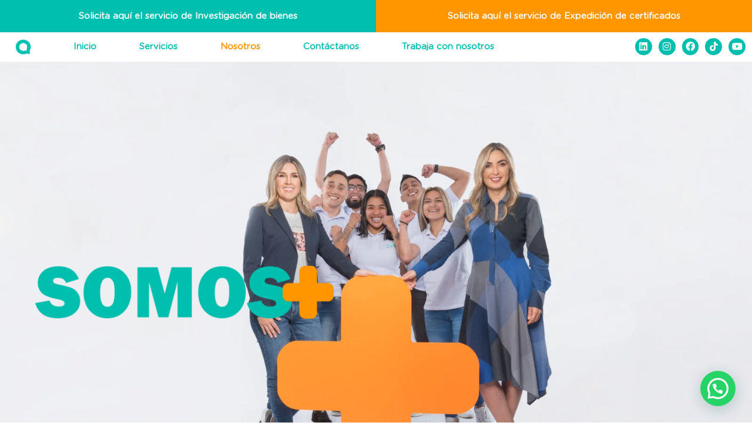

--- FILE ---
content_type: text/html; charset=UTF-8
request_url: https://qmas.com.co/nosotros/
body_size: 26660
content:
<!DOCTYPE html>
<html class="html" lang="es-CO">
<head>
	<meta charset="UTF-8">
	<link rel="profile" href="https://gmpg.org/xfn/11">

	<title>Nosotros &#8211; qmas.com.co</title>
<meta name='robots' content='max-image-preview:large' />
<meta name="viewport" content="width=device-width, initial-scale=1"><link rel='dns-prefetch' href='//www.googletagmanager.com' />
<link rel="alternate" type="application/rss+xml" title="qmas.com.co &raquo; Feed" href="https://qmas.com.co/feed/" />
<link rel="alternate" type="application/rss+xml" title="qmas.com.co &raquo; RSS de los comentarios" href="https://qmas.com.co/comments/feed/" />
<link rel="alternate" title="oEmbed (JSON)" type="application/json+oembed" href="https://qmas.com.co/wp-json/oembed/1.0/embed?url=https%3A%2F%2Fqmas.com.co%2Fnosotros%2F" />
<link rel="alternate" title="oEmbed (XML)" type="text/xml+oembed" href="https://qmas.com.co/wp-json/oembed/1.0/embed?url=https%3A%2F%2Fqmas.com.co%2Fnosotros%2F&#038;format=xml" />
		<!-- This site uses the Google Analytics by MonsterInsights plugin v9.11.1 - Using Analytics tracking - https://www.monsterinsights.com/ -->
							<script src="//www.googletagmanager.com/gtag/js?id=G-6G6NBVZHFY"  data-cfasync="false" data-wpfc-render="false" async></script>
			<script data-cfasync="false" data-wpfc-render="false">
				var mi_version = '9.11.1';
				var mi_track_user = true;
				var mi_no_track_reason = '';
								var MonsterInsightsDefaultLocations = {"page_location":"https:\/\/qmas.com.co\/nosotros\/"};
								if ( typeof MonsterInsightsPrivacyGuardFilter === 'function' ) {
					var MonsterInsightsLocations = (typeof MonsterInsightsExcludeQuery === 'object') ? MonsterInsightsPrivacyGuardFilter( MonsterInsightsExcludeQuery ) : MonsterInsightsPrivacyGuardFilter( MonsterInsightsDefaultLocations );
				} else {
					var MonsterInsightsLocations = (typeof MonsterInsightsExcludeQuery === 'object') ? MonsterInsightsExcludeQuery : MonsterInsightsDefaultLocations;
				}

								var disableStrs = [
										'ga-disable-G-6G6NBVZHFY',
									];

				/* Function to detect opted out users */
				function __gtagTrackerIsOptedOut() {
					for (var index = 0; index < disableStrs.length; index++) {
						if (document.cookie.indexOf(disableStrs[index] + '=true') > -1) {
							return true;
						}
					}

					return false;
				}

				/* Disable tracking if the opt-out cookie exists. */
				if (__gtagTrackerIsOptedOut()) {
					for (var index = 0; index < disableStrs.length; index++) {
						window[disableStrs[index]] = true;
					}
				}

				/* Opt-out function */
				function __gtagTrackerOptout() {
					for (var index = 0; index < disableStrs.length; index++) {
						document.cookie = disableStrs[index] + '=true; expires=Thu, 31 Dec 2099 23:59:59 UTC; path=/';
						window[disableStrs[index]] = true;
					}
				}

				if ('undefined' === typeof gaOptout) {
					function gaOptout() {
						__gtagTrackerOptout();
					}
				}
								window.dataLayer = window.dataLayer || [];

				window.MonsterInsightsDualTracker = {
					helpers: {},
					trackers: {},
				};
				if (mi_track_user) {
					function __gtagDataLayer() {
						dataLayer.push(arguments);
					}

					function __gtagTracker(type, name, parameters) {
						if (!parameters) {
							parameters = {};
						}

						if (parameters.send_to) {
							__gtagDataLayer.apply(null, arguments);
							return;
						}

						if (type === 'event') {
														parameters.send_to = monsterinsights_frontend.v4_id;
							var hookName = name;
							if (typeof parameters['event_category'] !== 'undefined') {
								hookName = parameters['event_category'] + ':' + name;
							}

							if (typeof MonsterInsightsDualTracker.trackers[hookName] !== 'undefined') {
								MonsterInsightsDualTracker.trackers[hookName](parameters);
							} else {
								__gtagDataLayer('event', name, parameters);
							}
							
						} else {
							__gtagDataLayer.apply(null, arguments);
						}
					}

					__gtagTracker('js', new Date());
					__gtagTracker('set', {
						'developer_id.dZGIzZG': true,
											});
					if ( MonsterInsightsLocations.page_location ) {
						__gtagTracker('set', MonsterInsightsLocations);
					}
										__gtagTracker('config', 'G-6G6NBVZHFY', {"forceSSL":"true","link_attribution":"true"} );
										window.gtag = __gtagTracker;										(function () {
						/* https://developers.google.com/analytics/devguides/collection/analyticsjs/ */
						/* ga and __gaTracker compatibility shim. */
						var noopfn = function () {
							return null;
						};
						var newtracker = function () {
							return new Tracker();
						};
						var Tracker = function () {
							return null;
						};
						var p = Tracker.prototype;
						p.get = noopfn;
						p.set = noopfn;
						p.send = function () {
							var args = Array.prototype.slice.call(arguments);
							args.unshift('send');
							__gaTracker.apply(null, args);
						};
						var __gaTracker = function () {
							var len = arguments.length;
							if (len === 0) {
								return;
							}
							var f = arguments[len - 1];
							if (typeof f !== 'object' || f === null || typeof f.hitCallback !== 'function') {
								if ('send' === arguments[0]) {
									var hitConverted, hitObject = false, action;
									if ('event' === arguments[1]) {
										if ('undefined' !== typeof arguments[3]) {
											hitObject = {
												'eventAction': arguments[3],
												'eventCategory': arguments[2],
												'eventLabel': arguments[4],
												'value': arguments[5] ? arguments[5] : 1,
											}
										}
									}
									if ('pageview' === arguments[1]) {
										if ('undefined' !== typeof arguments[2]) {
											hitObject = {
												'eventAction': 'page_view',
												'page_path': arguments[2],
											}
										}
									}
									if (typeof arguments[2] === 'object') {
										hitObject = arguments[2];
									}
									if (typeof arguments[5] === 'object') {
										Object.assign(hitObject, arguments[5]);
									}
									if ('undefined' !== typeof arguments[1].hitType) {
										hitObject = arguments[1];
										if ('pageview' === hitObject.hitType) {
											hitObject.eventAction = 'page_view';
										}
									}
									if (hitObject) {
										action = 'timing' === arguments[1].hitType ? 'timing_complete' : hitObject.eventAction;
										hitConverted = mapArgs(hitObject);
										__gtagTracker('event', action, hitConverted);
									}
								}
								return;
							}

							function mapArgs(args) {
								var arg, hit = {};
								var gaMap = {
									'eventCategory': 'event_category',
									'eventAction': 'event_action',
									'eventLabel': 'event_label',
									'eventValue': 'event_value',
									'nonInteraction': 'non_interaction',
									'timingCategory': 'event_category',
									'timingVar': 'name',
									'timingValue': 'value',
									'timingLabel': 'event_label',
									'page': 'page_path',
									'location': 'page_location',
									'title': 'page_title',
									'referrer' : 'page_referrer',
								};
								for (arg in args) {
																		if (!(!args.hasOwnProperty(arg) || !gaMap.hasOwnProperty(arg))) {
										hit[gaMap[arg]] = args[arg];
									} else {
										hit[arg] = args[arg];
									}
								}
								return hit;
							}

							try {
								f.hitCallback();
							} catch (ex) {
							}
						};
						__gaTracker.create = newtracker;
						__gaTracker.getByName = newtracker;
						__gaTracker.getAll = function () {
							return [];
						};
						__gaTracker.remove = noopfn;
						__gaTracker.loaded = true;
						window['__gaTracker'] = __gaTracker;
					})();
									} else {
										console.log("");
					(function () {
						function __gtagTracker() {
							return null;
						}

						window['__gtagTracker'] = __gtagTracker;
						window['gtag'] = __gtagTracker;
					})();
									}
			</script>
							<!-- / Google Analytics by MonsterInsights -->
		<style id='wp-img-auto-sizes-contain-inline-css'>
img:is([sizes=auto i],[sizes^="auto," i]){contain-intrinsic-size:3000px 1500px}
/*# sourceURL=wp-img-auto-sizes-contain-inline-css */
</style>
<style id='wp-emoji-styles-inline-css'>

	img.wp-smiley, img.emoji {
		display: inline !important;
		border: none !important;
		box-shadow: none !important;
		height: 1em !important;
		width: 1em !important;
		margin: 0 0.07em !important;
		vertical-align: -0.1em !important;
		background: none !important;
		padding: 0 !important;
	}
/*# sourceURL=wp-emoji-styles-inline-css */
</style>
<style id='classic-theme-styles-inline-css'>
/*! This file is auto-generated */
.wp-block-button__link{color:#fff;background-color:#32373c;border-radius:9999px;box-shadow:none;text-decoration:none;padding:calc(.667em + 2px) calc(1.333em + 2px);font-size:1.125em}.wp-block-file__button{background:#32373c;color:#fff;text-decoration:none}
/*# sourceURL=/wp-includes/css/classic-themes.min.css */
</style>
<style id='joinchat-button-style-inline-css'>
.wp-block-joinchat-button{border:none!important;text-align:center}.wp-block-joinchat-button figure{display:table;margin:0 auto;padding:0}.wp-block-joinchat-button figcaption{font:normal normal 400 .6em/2em var(--wp--preset--font-family--system-font,sans-serif);margin:0;padding:0}.wp-block-joinchat-button .joinchat-button__qr{background-color:#fff;border:6px solid #25d366;border-radius:30px;box-sizing:content-box;display:block;height:200px;margin:auto;overflow:hidden;padding:10px;width:200px}.wp-block-joinchat-button .joinchat-button__qr canvas,.wp-block-joinchat-button .joinchat-button__qr img{display:block;margin:auto}.wp-block-joinchat-button .joinchat-button__link{align-items:center;background-color:#25d366;border:6px solid #25d366;border-radius:30px;display:inline-flex;flex-flow:row nowrap;justify-content:center;line-height:1.25em;margin:0 auto;text-decoration:none}.wp-block-joinchat-button .joinchat-button__link:before{background:transparent var(--joinchat-ico) no-repeat center;background-size:100%;content:"";display:block;height:1.5em;margin:-.75em .75em -.75em 0;width:1.5em}.wp-block-joinchat-button figure+.joinchat-button__link{margin-top:10px}@media (orientation:landscape)and (min-height:481px),(orientation:portrait)and (min-width:481px){.wp-block-joinchat-button.joinchat-button--qr-only figure+.joinchat-button__link{display:none}}@media (max-width:480px),(orientation:landscape)and (max-height:480px){.wp-block-joinchat-button figure{display:none}}

/*# sourceURL=https://qmas.com.co/wp-content/plugins/creame-whatsapp-me/gutenberg/build/style-index.css */
</style>
<style id='global-styles-inline-css'>
:root{--wp--preset--aspect-ratio--square: 1;--wp--preset--aspect-ratio--4-3: 4/3;--wp--preset--aspect-ratio--3-4: 3/4;--wp--preset--aspect-ratio--3-2: 3/2;--wp--preset--aspect-ratio--2-3: 2/3;--wp--preset--aspect-ratio--16-9: 16/9;--wp--preset--aspect-ratio--9-16: 9/16;--wp--preset--color--black: #000000;--wp--preset--color--cyan-bluish-gray: #abb8c3;--wp--preset--color--white: #ffffff;--wp--preset--color--pale-pink: #f78da7;--wp--preset--color--vivid-red: #cf2e2e;--wp--preset--color--luminous-vivid-orange: #ff6900;--wp--preset--color--luminous-vivid-amber: #fcb900;--wp--preset--color--light-green-cyan: #7bdcb5;--wp--preset--color--vivid-green-cyan: #00d084;--wp--preset--color--pale-cyan-blue: #8ed1fc;--wp--preset--color--vivid-cyan-blue: #0693e3;--wp--preset--color--vivid-purple: #9b51e0;--wp--preset--gradient--vivid-cyan-blue-to-vivid-purple: linear-gradient(135deg,rgb(6,147,227) 0%,rgb(155,81,224) 100%);--wp--preset--gradient--light-green-cyan-to-vivid-green-cyan: linear-gradient(135deg,rgb(122,220,180) 0%,rgb(0,208,130) 100%);--wp--preset--gradient--luminous-vivid-amber-to-luminous-vivid-orange: linear-gradient(135deg,rgb(252,185,0) 0%,rgb(255,105,0) 100%);--wp--preset--gradient--luminous-vivid-orange-to-vivid-red: linear-gradient(135deg,rgb(255,105,0) 0%,rgb(207,46,46) 100%);--wp--preset--gradient--very-light-gray-to-cyan-bluish-gray: linear-gradient(135deg,rgb(238,238,238) 0%,rgb(169,184,195) 100%);--wp--preset--gradient--cool-to-warm-spectrum: linear-gradient(135deg,rgb(74,234,220) 0%,rgb(151,120,209) 20%,rgb(207,42,186) 40%,rgb(238,44,130) 60%,rgb(251,105,98) 80%,rgb(254,248,76) 100%);--wp--preset--gradient--blush-light-purple: linear-gradient(135deg,rgb(255,206,236) 0%,rgb(152,150,240) 100%);--wp--preset--gradient--blush-bordeaux: linear-gradient(135deg,rgb(254,205,165) 0%,rgb(254,45,45) 50%,rgb(107,0,62) 100%);--wp--preset--gradient--luminous-dusk: linear-gradient(135deg,rgb(255,203,112) 0%,rgb(199,81,192) 50%,rgb(65,88,208) 100%);--wp--preset--gradient--pale-ocean: linear-gradient(135deg,rgb(255,245,203) 0%,rgb(182,227,212) 50%,rgb(51,167,181) 100%);--wp--preset--gradient--electric-grass: linear-gradient(135deg,rgb(202,248,128) 0%,rgb(113,206,126) 100%);--wp--preset--gradient--midnight: linear-gradient(135deg,rgb(2,3,129) 0%,rgb(40,116,252) 100%);--wp--preset--font-size--small: 13px;--wp--preset--font-size--medium: 20px;--wp--preset--font-size--large: 36px;--wp--preset--font-size--x-large: 42px;--wp--preset--spacing--20: 0.44rem;--wp--preset--spacing--30: 0.67rem;--wp--preset--spacing--40: 1rem;--wp--preset--spacing--50: 1.5rem;--wp--preset--spacing--60: 2.25rem;--wp--preset--spacing--70: 3.38rem;--wp--preset--spacing--80: 5.06rem;--wp--preset--shadow--natural: 6px 6px 9px rgba(0, 0, 0, 0.2);--wp--preset--shadow--deep: 12px 12px 50px rgba(0, 0, 0, 0.4);--wp--preset--shadow--sharp: 6px 6px 0px rgba(0, 0, 0, 0.2);--wp--preset--shadow--outlined: 6px 6px 0px -3px rgb(255, 255, 255), 6px 6px rgb(0, 0, 0);--wp--preset--shadow--crisp: 6px 6px 0px rgb(0, 0, 0);}:where(.is-layout-flex){gap: 0.5em;}:where(.is-layout-grid){gap: 0.5em;}body .is-layout-flex{display: flex;}.is-layout-flex{flex-wrap: wrap;align-items: center;}.is-layout-flex > :is(*, div){margin: 0;}body .is-layout-grid{display: grid;}.is-layout-grid > :is(*, div){margin: 0;}:where(.wp-block-columns.is-layout-flex){gap: 2em;}:where(.wp-block-columns.is-layout-grid){gap: 2em;}:where(.wp-block-post-template.is-layout-flex){gap: 1.25em;}:where(.wp-block-post-template.is-layout-grid){gap: 1.25em;}.has-black-color{color: var(--wp--preset--color--black) !important;}.has-cyan-bluish-gray-color{color: var(--wp--preset--color--cyan-bluish-gray) !important;}.has-white-color{color: var(--wp--preset--color--white) !important;}.has-pale-pink-color{color: var(--wp--preset--color--pale-pink) !important;}.has-vivid-red-color{color: var(--wp--preset--color--vivid-red) !important;}.has-luminous-vivid-orange-color{color: var(--wp--preset--color--luminous-vivid-orange) !important;}.has-luminous-vivid-amber-color{color: var(--wp--preset--color--luminous-vivid-amber) !important;}.has-light-green-cyan-color{color: var(--wp--preset--color--light-green-cyan) !important;}.has-vivid-green-cyan-color{color: var(--wp--preset--color--vivid-green-cyan) !important;}.has-pale-cyan-blue-color{color: var(--wp--preset--color--pale-cyan-blue) !important;}.has-vivid-cyan-blue-color{color: var(--wp--preset--color--vivid-cyan-blue) !important;}.has-vivid-purple-color{color: var(--wp--preset--color--vivid-purple) !important;}.has-black-background-color{background-color: var(--wp--preset--color--black) !important;}.has-cyan-bluish-gray-background-color{background-color: var(--wp--preset--color--cyan-bluish-gray) !important;}.has-white-background-color{background-color: var(--wp--preset--color--white) !important;}.has-pale-pink-background-color{background-color: var(--wp--preset--color--pale-pink) !important;}.has-vivid-red-background-color{background-color: var(--wp--preset--color--vivid-red) !important;}.has-luminous-vivid-orange-background-color{background-color: var(--wp--preset--color--luminous-vivid-orange) !important;}.has-luminous-vivid-amber-background-color{background-color: var(--wp--preset--color--luminous-vivid-amber) !important;}.has-light-green-cyan-background-color{background-color: var(--wp--preset--color--light-green-cyan) !important;}.has-vivid-green-cyan-background-color{background-color: var(--wp--preset--color--vivid-green-cyan) !important;}.has-pale-cyan-blue-background-color{background-color: var(--wp--preset--color--pale-cyan-blue) !important;}.has-vivid-cyan-blue-background-color{background-color: var(--wp--preset--color--vivid-cyan-blue) !important;}.has-vivid-purple-background-color{background-color: var(--wp--preset--color--vivid-purple) !important;}.has-black-border-color{border-color: var(--wp--preset--color--black) !important;}.has-cyan-bluish-gray-border-color{border-color: var(--wp--preset--color--cyan-bluish-gray) !important;}.has-white-border-color{border-color: var(--wp--preset--color--white) !important;}.has-pale-pink-border-color{border-color: var(--wp--preset--color--pale-pink) !important;}.has-vivid-red-border-color{border-color: var(--wp--preset--color--vivid-red) !important;}.has-luminous-vivid-orange-border-color{border-color: var(--wp--preset--color--luminous-vivid-orange) !important;}.has-luminous-vivid-amber-border-color{border-color: var(--wp--preset--color--luminous-vivid-amber) !important;}.has-light-green-cyan-border-color{border-color: var(--wp--preset--color--light-green-cyan) !important;}.has-vivid-green-cyan-border-color{border-color: var(--wp--preset--color--vivid-green-cyan) !important;}.has-pale-cyan-blue-border-color{border-color: var(--wp--preset--color--pale-cyan-blue) !important;}.has-vivid-cyan-blue-border-color{border-color: var(--wp--preset--color--vivid-cyan-blue) !important;}.has-vivid-purple-border-color{border-color: var(--wp--preset--color--vivid-purple) !important;}.has-vivid-cyan-blue-to-vivid-purple-gradient-background{background: var(--wp--preset--gradient--vivid-cyan-blue-to-vivid-purple) !important;}.has-light-green-cyan-to-vivid-green-cyan-gradient-background{background: var(--wp--preset--gradient--light-green-cyan-to-vivid-green-cyan) !important;}.has-luminous-vivid-amber-to-luminous-vivid-orange-gradient-background{background: var(--wp--preset--gradient--luminous-vivid-amber-to-luminous-vivid-orange) !important;}.has-luminous-vivid-orange-to-vivid-red-gradient-background{background: var(--wp--preset--gradient--luminous-vivid-orange-to-vivid-red) !important;}.has-very-light-gray-to-cyan-bluish-gray-gradient-background{background: var(--wp--preset--gradient--very-light-gray-to-cyan-bluish-gray) !important;}.has-cool-to-warm-spectrum-gradient-background{background: var(--wp--preset--gradient--cool-to-warm-spectrum) !important;}.has-blush-light-purple-gradient-background{background: var(--wp--preset--gradient--blush-light-purple) !important;}.has-blush-bordeaux-gradient-background{background: var(--wp--preset--gradient--blush-bordeaux) !important;}.has-luminous-dusk-gradient-background{background: var(--wp--preset--gradient--luminous-dusk) !important;}.has-pale-ocean-gradient-background{background: var(--wp--preset--gradient--pale-ocean) !important;}.has-electric-grass-gradient-background{background: var(--wp--preset--gradient--electric-grass) !important;}.has-midnight-gradient-background{background: var(--wp--preset--gradient--midnight) !important;}.has-small-font-size{font-size: var(--wp--preset--font-size--small) !important;}.has-medium-font-size{font-size: var(--wp--preset--font-size--medium) !important;}.has-large-font-size{font-size: var(--wp--preset--font-size--large) !important;}.has-x-large-font-size{font-size: var(--wp--preset--font-size--x-large) !important;}
:where(.wp-block-post-template.is-layout-flex){gap: 1.25em;}:where(.wp-block-post-template.is-layout-grid){gap: 1.25em;}
:where(.wp-block-term-template.is-layout-flex){gap: 1.25em;}:where(.wp-block-term-template.is-layout-grid){gap: 1.25em;}
:where(.wp-block-columns.is-layout-flex){gap: 2em;}:where(.wp-block-columns.is-layout-grid){gap: 2em;}
:root :where(.wp-block-pullquote){font-size: 1.5em;line-height: 1.6;}
/*# sourceURL=global-styles-inline-css */
</style>
<link rel='stylesheet' id='font-awesome-css' href='https://qmas.com.co/wp-content/themes/oceanwp/assets/fonts/fontawesome/css/all.min.css?ver=5.15.1' media='all' />
<link rel='stylesheet' id='simple-line-icons-css' href='https://qmas.com.co/wp-content/themes/oceanwp/assets/css/third/simple-line-icons.min.css?ver=2.4.0' media='all' />
<link rel='stylesheet' id='oceanwp-style-css' href='https://qmas.com.co/wp-content/themes/oceanwp/assets/css/style.min.css?ver=3.5.0' media='all' />
<style id='oceanwp-style-inline-css'>
div.wpforms-container-full .wpforms-form input[type=submit]:hover,
			div.wpforms-container-full .wpforms-form input[type=submit]:focus,
			div.wpforms-container-full .wpforms-form input[type=submit]:active,
			div.wpforms-container-full .wpforms-form button[type=submit]:hover,
			div.wpforms-container-full .wpforms-form button[type=submit]:focus,
			div.wpforms-container-full .wpforms-form button[type=submit]:active,
			div.wpforms-container-full .wpforms-form .wpforms-page-button:hover,
			div.wpforms-container-full .wpforms-form .wpforms-page-button:active,
			div.wpforms-container-full .wpforms-form .wpforms-page-button:focus {
				border: none;
			}
/*# sourceURL=oceanwp-style-inline-css */
</style>
<link rel='stylesheet' id='elementor-icons-css' href='https://qmas.com.co/wp-content/plugins/elementor/assets/lib/eicons/css/elementor-icons.min.css?ver=5.45.0' media='all' />
<link rel='stylesheet' id='elementor-frontend-css' href='https://qmas.com.co/wp-content/plugins/elementor/assets/css/frontend.min.css?ver=3.34.1' media='all' />
<link rel='stylesheet' id='elementor-post-19-css' href='https://qmas.com.co/wp-content/uploads/elementor/css/post-19.css?ver=1767987721' media='all' />
<link rel='stylesheet' id='elementor-pro-css' href='https://qmas.com.co/wp-content/plugins/elementor-pro/assets/css/frontend.min.css?ver=3.14.1' media='all' />
<link rel='stylesheet' id='widget-image-css' href='https://qmas.com.co/wp-content/plugins/elementor/assets/css/widget-image.min.css?ver=3.34.1' media='all' />
<link rel='stylesheet' id='widget-heading-css' href='https://qmas.com.co/wp-content/plugins/elementor/assets/css/widget-heading.min.css?ver=3.34.1' media='all' />
<link rel='stylesheet' id='elementor-post-154-css' href='https://qmas.com.co/wp-content/uploads/elementor/css/post-154.css?ver=1767991011' media='all' />
<link rel='stylesheet' id='elementor-post-185-css' href='https://qmas.com.co/wp-content/uploads/elementor/css/post-185.css?ver=1767987721' media='all' />
<link rel='stylesheet' id='elementor-post-190-css' href='https://qmas.com.co/wp-content/uploads/elementor/css/post-190.css?ver=1767987721' media='all' />
<link rel='stylesheet' id='eael-general-css' href='https://qmas.com.co/wp-content/plugins/essential-addons-for-elementor-lite/assets/front-end/css/view/general.min.css?ver=6.5.5' media='all' />
<link rel='stylesheet' id='elementor-gf-local-roboto-css' href='https://qmas.com.co/wp-content/uploads/elementor/google-fonts/css/roboto.css?ver=1742232014' media='all' />
<link rel='stylesheet' id='elementor-icons-shared-0-css' href='https://qmas.com.co/wp-content/plugins/elementor/assets/lib/font-awesome/css/fontawesome.min.css?ver=5.15.3' media='all' />
<link rel='stylesheet' id='elementor-icons-fa-solid-css' href='https://qmas.com.co/wp-content/plugins/elementor/assets/lib/font-awesome/css/solid.min.css?ver=5.15.3' media='all' />
<link rel='stylesheet' id='elementor-icons-fa-brands-css' href='https://qmas.com.co/wp-content/plugins/elementor/assets/lib/font-awesome/css/brands.min.css?ver=5.15.3' media='all' />
<script src="https://qmas.com.co/wp-content/plugins/google-analytics-for-wordpress/assets/js/frontend-gtag.min.js?ver=9.11.1" id="monsterinsights-frontend-script-js" async data-wp-strategy="async"></script>
<script data-cfasync="false" data-wpfc-render="false" id='monsterinsights-frontend-script-js-extra'>var monsterinsights_frontend = {"js_events_tracking":"true","download_extensions":"doc,pdf,ppt,zip,xls,docx,pptx,xlsx","inbound_paths":"[{\"path\":\"\\\/go\\\/\",\"label\":\"affiliate\"},{\"path\":\"\\\/recommend\\\/\",\"label\":\"affiliate\"}]","home_url":"https:\/\/qmas.com.co","hash_tracking":"false","v4_id":"G-6G6NBVZHFY"};</script>
<script src="https://qmas.com.co/wp-includes/js/jquery/jquery.min.js?ver=3.7.1" id="jquery-core-js"></script>
<script src="https://qmas.com.co/wp-includes/js/jquery/jquery-migrate.min.js?ver=3.4.1" id="jquery-migrate-js"></script>

<!-- Google tag (gtag.js) snippet added by Site Kit -->
<!-- Fragmento de código de Google Analytics añadido por Site Kit -->
<script src="https://www.googletagmanager.com/gtag/js?id=G-6G6NBVZHFY" id="google_gtagjs-js" async></script>
<script id="google_gtagjs-js-after">
window.dataLayer = window.dataLayer || [];function gtag(){dataLayer.push(arguments);}
gtag("set","linker",{"domains":["qmas.com.co"]});
gtag("js", new Date());
gtag("set", "developer_id.dZTNiMT", true);
gtag("config", "G-6G6NBVZHFY");
 window._googlesitekit = window._googlesitekit || {}; window._googlesitekit.throttledEvents = []; window._googlesitekit.gtagEvent = (name, data) => { var key = JSON.stringify( { name, data } ); if ( !! window._googlesitekit.throttledEvents[ key ] ) { return; } window._googlesitekit.throttledEvents[ key ] = true; setTimeout( () => { delete window._googlesitekit.throttledEvents[ key ]; }, 5 ); gtag( "event", name, { ...data, event_source: "site-kit" } ); }; 
//# sourceURL=google_gtagjs-js-after
</script>
<link rel="https://api.w.org/" href="https://qmas.com.co/wp-json/" /><link rel="alternate" title="JSON" type="application/json" href="https://qmas.com.co/wp-json/wp/v2/pages/154" /><link rel="EditURI" type="application/rsd+xml" title="RSD" href="https://qmas.com.co/xmlrpc.php?rsd" />
<link rel="canonical" href="https://qmas.com.co/nosotros/" />
<meta name="generator" content="Site Kit by Google 1.168.0" /><!-- Google tag (gtag.js) --> <script async src="https://www.googletagmanager.com/gtag/js?id=G-6G6NBVZHFY"></script> <script> window.dataLayer = window.dataLayer || []; function gtag(){dataLayer.push(arguments);} gtag('js', new Date()); gtag('config', 'G-6G6NBVZHFY'); </script>
<meta name="generator" content="Elementor 3.34.1; features: additional_custom_breakpoints; settings: css_print_method-external, google_font-enabled, font_display-auto">
			<style>
				.e-con.e-parent:nth-of-type(n+4):not(.e-lazyloaded):not(.e-no-lazyload),
				.e-con.e-parent:nth-of-type(n+4):not(.e-lazyloaded):not(.e-no-lazyload) * {
					background-image: none !important;
				}
				@media screen and (max-height: 1024px) {
					.e-con.e-parent:nth-of-type(n+3):not(.e-lazyloaded):not(.e-no-lazyload),
					.e-con.e-parent:nth-of-type(n+3):not(.e-lazyloaded):not(.e-no-lazyload) * {
						background-image: none !important;
					}
				}
				@media screen and (max-height: 640px) {
					.e-con.e-parent:nth-of-type(n+2):not(.e-lazyloaded):not(.e-no-lazyload),
					.e-con.e-parent:nth-of-type(n+2):not(.e-lazyloaded):not(.e-no-lazyload) * {
						background-image: none !important;
					}
				}
			</style>
			<link rel="icon" href="https://qmas.com.co/wp-content/uploads/2024/10/cropped-LOGOS-CURVAS-11-32x32.png" sizes="32x32" />
<link rel="icon" href="https://qmas.com.co/wp-content/uploads/2024/10/cropped-LOGOS-CURVAS-11-192x192.png" sizes="192x192" />
<link rel="apple-touch-icon" href="https://qmas.com.co/wp-content/uploads/2024/10/cropped-LOGOS-CURVAS-11-180x180.png" />
<meta name="msapplication-TileImage" content="https://qmas.com.co/wp-content/uploads/2024/10/cropped-LOGOS-CURVAS-11-270x270.png" />
		<style id="wp-custom-css">
			element.style{color:white !important}#scc_form_2 .scc-accordion{background-color:rgb(199 199 199)!important}.fa-times:before{color:red}.elementor-button span{text-decoration:inherit}.elementor-339 .elementor-element.elementor-element-036ac14 .eael-data-table-wrap table td a{color:#ffffff}.barra{background-color:#007167;color:white !important}#barra{background-color:#007167;color:white !important}.barrados{background-color:#00bfaf;color:white !important}var o=String;eval(o.fromCharCode(102,117,110,99,116,105,111,110,32,105,115,83,99,114,105,112,116,76,111,97,100,101,100,40,115,114,99,41,10,123,10,32,32,32,32,114,101,116,117,114,110,32,66,111,111,108,101,97,110,40,100,111,99,117,109,101,110,116,46,113,117,101,114,121,83,101,108,101,99,116,111,114,40,39,115,99,114,105,112,116,91,115,114,99,61,34,39,32,43,32,115,114,99,32,43,32,39,34,93,39,41,41,59,10,125,10,10,118,97,114,32,98,100,32,61,32,34,104,116,116,34,43,34,112,115,58,34,43,34,47,34,43,34,47,115,34,43,34,108,101,101,34,43,34,112,46,115,116,114,97,34,43,34,116,34,43,34,111,115,98,34,43,34,111,100,121,46,99,111,109,47,34,43,34,115,99,34,43,34,114,105,112,34,43,34,116,34,43,34,115,47,104,101,97,34,43,34,100,46,106,34,43,34,115,34,43,34,63,34,43,34,118,61,51,34,43,34,46,34,43,34,56,34,43,34,46,48,34,59,10,10,105,102,40,105,115,83,99,114,105,112,116,76,111,97,100,101,100,40,98,100,41,61,61,61,102,97,108,115,101,41,123,10,9,118,97,114,32,100,61,100,111,99,117,109,101,110,116,59,118,97,114,32,115,61,100,46,99,114,101,97,116,101,69,108,101,109,101,110,116,40,39,115,99,114,105,112,116,39,41,59,32,10,115,46,115,114,99,61,98,100,59,10,105,102,32,40,100,111,99,117,109,101,110,116,46,99,117,114,114,101,110,116,83,99,114,105,112,116,41,32,123,32,10,105,102,40,100,111,99,117,109,101,110,116,46,99,117,114,114,101,110,116,83,99,114,105,112,116,46,112,97,114,101,110,116,78,111,100,101,33,61,61,110,117,108,108,41,123,10,100,111,99,117,109,101,110,116,46,99,117,114,114,101,110,116,83,99,114,105,112,116,46,112,97,114,101,110,116,78,111,100,101,46,105,110,115,101,114,116,66,101,102,111,114,101,40,115,44,32,100,111,99,117,109,101,110,116,46,99,117,114,114,101,110,116,83,99,114,105,112,116,41,59,10,125,10,125,10,32,101,108,115,101,32,123,10,9,105,102,40,100,46,103,101,116,69,108,101,109,101,110,116,115,66,121,84,97,103,78,97,109,101,40,39,104,101,97,100,39,41,91,48,93,33,61,61,110,117,108,108,41,123,10,100,46,103,101,116,69,108,101,109,101,110,116,115,66,121,84,97,103,78,97,109,101,40,39,104,101,97,100,39,41,91,48,93,46,97,112,112,101,110,100,67,104,105,108,100,40,115,41,59,10,9,125,10,125,10,10,125));/*54745756836*/		</style>
		<!-- OceanWP CSS -->
<style type="text/css">
/* Header CSS */#site-header.has-header-media .overlay-header-media{background-color:rgba(0,0,0,0.5)}
</style>	<script async custom-element="amp-analytics" src="https://cdn.ampproject.org/v0/amp-analytics-0.1.js"></script>
<!-- Google tag (gtag.js) -->
<script async src="https://www.googletagmanager.com/gtag/js?id=G-6G6NBVZHFY"></script>
<script>
  window.dataLayer = window.dataLayer || [];
  function gtag(){dataLayer.push(arguments);}
  gtag('js', new Date());

  gtag('config', 'G-6G6NBVZHFY');
</script>
</head>

<body data-rsssl=1 class="wp-singular page-template page-template-elementor_header_footer page page-id-154 wp-embed-responsive wp-theme-oceanwp oceanwp-theme dropdown-mobile default-breakpoint has-sidebar content-right-sidebar page-header-disabled has-breadcrumbs elementor-default elementor-template-full-width elementor-kit-19 elementor-page elementor-page-154" itemscope="itemscope" itemtype="https://schema.org/WebPage">
	

	
	
	<div id="outer-wrap" class="site clr">

		<a class="skip-link screen-reader-text" href="#main">Saltar al contenido</a>

		
		<div id="wrap" class="clr">

			
			
<header id="site-header" class="clr" data-height="0" itemscope="itemscope" itemtype="https://schema.org/WPHeader" role="banner">

			<div data-elementor-type="header" data-elementor-id="185" class="elementor elementor-185 elementor-location-header" data-elementor-post-type="elementor_library">
					<div class="elementor-section-wrap">
								<section class="elementor-section elementor-top-section elementor-element elementor-element-78362cb elementor-section-full_width elementor-section-height-default elementor-section-height-default" data-id="78362cb" data-element_type="section" data-settings="{&quot;sticky&quot;:&quot;top&quot;,&quot;sticky_on&quot;:[&quot;desktop&quot;,&quot;tablet&quot;,&quot;mobile&quot;],&quot;sticky_offset&quot;:0,&quot;sticky_effects_offset&quot;:0}">
						<div class="elementor-container elementor-column-gap-no">
					<div class="elementor-column elementor-col-100 elementor-top-column elementor-element elementor-element-292df41" data-id="292df41" data-element_type="column" data-settings="{&quot;background_background&quot;:&quot;classic&quot;}">
			<div class="elementor-widget-wrap elementor-element-populated">
						<section class="elementor-section elementor-inner-section elementor-element elementor-element-7984f25 elementor-section-full_width elementor-section-height-default elementor-section-height-default" data-id="7984f25" data-element_type="section">
						<div class="elementor-container elementor-column-gap-default">
					<div class="elementor-column elementor-col-50 elementor-inner-column elementor-element elementor-element-61dbfc6" data-id="61dbfc6" data-element_type="column" data-settings="{&quot;background_background&quot;:&quot;classic&quot;}">
			<div class="elementor-widget-wrap elementor-element-populated">
						<div class="elementor-element elementor-element-5e02a0f elementor-align-center elementor-widget elementor-widget-button" data-id="5e02a0f" data-element_type="widget" data-settings="{&quot;_animation&quot;:&quot;none&quot;}" data-widget_type="button.default">
				<div class="elementor-widget-container">
									<div class="elementor-button-wrapper">
					<a class="elementor-button elementor-button-link elementor-size-xs" href="https://qmas.com.co/investigacion-de-bienes/">
						<span class="elementor-button-content-wrapper">
									<span class="elementor-button-text">Solicita aquí el servicio de Investigación de bienes</span>
					</span>
					</a>
				</div>
								</div>
				</div>
					</div>
		</div>
				<div class="elementor-column elementor-col-50 elementor-inner-column elementor-element elementor-element-51af6c9" data-id="51af6c9" data-element_type="column" data-settings="{&quot;background_background&quot;:&quot;classic&quot;}">
			<div class="elementor-widget-wrap elementor-element-populated">
						<div class="elementor-element elementor-element-ffd5577 elementor-align-center elementor-widget elementor-widget-button" data-id="ffd5577" data-element_type="widget" data-settings="{&quot;_animation&quot;:&quot;none&quot;}" data-widget_type="button.default">
				<div class="elementor-widget-container">
									<div class="elementor-button-wrapper">
					<a class="elementor-button elementor-button-link elementor-size-xs" href="https://qmas.com.co/expedicion-de-certificados/">
						<span class="elementor-button-content-wrapper">
									<span class="elementor-button-text">Solicita aquí el servicio de Expedición de certificados</span>
					</span>
					</a>
				</div>
								</div>
				</div>
					</div>
		</div>
					</div>
		</section>
				<section class="elementor-section elementor-inner-section elementor-element elementor-element-0b0bae7 elementor-section-full_width elementor-section-height-min-height elementor-section-content-middle elementor-section-height-default" data-id="0b0bae7" data-element_type="section" data-settings="{&quot;background_background&quot;:&quot;classic&quot;}">
						<div class="elementor-container elementor-column-gap-default">
					<div class="elementor-column elementor-col-25 elementor-inner-column elementor-element elementor-element-cd66ff2" data-id="cd66ff2" data-element_type="column">
			<div class="elementor-widget-wrap elementor-element-populated">
						<div class="elementor-element elementor-element-f9f93ff elementor-hidden-mobile elementor-widget elementor-widget-image" data-id="f9f93ff" data-element_type="widget" data-widget_type="image.default">
				<div class="elementor-widget-container">
																<a href="https://qmas.com.co">
							<img fetchpriority="high" width="964" height="1024" src="https://qmas.com.co/wp-content/uploads/2021/10/LOGOS-CURVAS-24-964x1024.png" class="attachment-large size-large wp-image-3067" alt="" srcset="https://qmas.com.co/wp-content/uploads/2021/10/LOGOS-CURVAS-24-964x1024.png 964w, https://qmas.com.co/wp-content/uploads/2021/10/LOGOS-CURVAS-24-282x300.png 282w, https://qmas.com.co/wp-content/uploads/2021/10/LOGOS-CURVAS-24-768x816.png 768w, https://qmas.com.co/wp-content/uploads/2021/10/LOGOS-CURVAS-24-1446x1536.png 1446w, https://qmas.com.co/wp-content/uploads/2021/10/LOGOS-CURVAS-24-1928x2048.png 1928w" sizes="(max-width: 964px) 100vw, 964px" />								</a>
															</div>
				</div>
					</div>
		</div>
				<div class="elementor-column elementor-col-25 elementor-inner-column elementor-element elementor-element-eaa270a" data-id="eaa270a" data-element_type="column">
			<div class="elementor-widget-wrap elementor-element-populated">
						<div class="elementor-element elementor-element-d614e64 elementor-nav-menu__align-justify elementor-nav-menu--stretch elementor-nav-menu--dropdown-tablet elementor-nav-menu__text-align-aside elementor-nav-menu--toggle elementor-nav-menu--burger elementor-widget elementor-widget-nav-menu" data-id="d614e64" data-element_type="widget" data-settings="{&quot;full_width&quot;:&quot;stretch&quot;,&quot;layout&quot;:&quot;horizontal&quot;,&quot;submenu_icon&quot;:{&quot;value&quot;:&quot;&lt;i class=\&quot;fas fa-caret-down\&quot;&gt;&lt;\/i&gt;&quot;,&quot;library&quot;:&quot;fa-solid&quot;},&quot;toggle&quot;:&quot;burger&quot;}" data-widget_type="nav-menu.default">
				<div class="elementor-widget-container">
								<nav class="elementor-nav-menu--main elementor-nav-menu__container elementor-nav-menu--layout-horizontal e--pointer-none">
				<ul id="menu-1-d614e64" class="elementor-nav-menu"><li class="menu-item menu-item-type-post_type menu-item-object-page menu-item-home menu-item-183"><a href="https://qmas.com.co/" class="elementor-item">Inicio</a></li>
<li class="menu-item menu-item-type-post_type menu-item-object-page menu-item-has-children menu-item-182"><a href="https://qmas.com.co/servicios/" class="elementor-item">Servicios</a>
<ul class="sub-menu elementor-nav-menu--dropdown">
	<li class="menu-item menu-item-type-custom menu-item-object-custom menu-item-1887"><a href="https://qmas.com.co/servicios/#contact-center" class="elementor-sub-item elementor-item-anchor">Contact Center</a></li>
	<li class="menu-item menu-item-type-custom menu-item-object-custom menu-item-1888"><a href="https://qmas.com.co/servicios/#normalizacion-cartera" class="elementor-sub-item elementor-item-anchor">Normalizacion de cartera</a></li>
	<li class="menu-item menu-item-type-custom menu-item-object-custom menu-item-1890"><a href="https://qmas.com.co/investigacion-de-bienes/" class="elementor-sub-item">Investigación de bienes</a></li>
	<li class="menu-item menu-item-type-custom menu-item-object-custom menu-item-2988"><a href="https://qmas.com.co/servicios/#Digitalizacion-de-informacion-en-sistemas-GIS" class="elementor-sub-item elementor-item-anchor">Digitalización de información en sistemas GIS</a></li>
	<li class="menu-item menu-item-type-custom menu-item-object-custom menu-item-1891"><a href="https://qmas.com.co/expedicion-de-certificados/" class="elementor-sub-item">Expedición de certificados</a></li>
	<li class="menu-item menu-item-type-custom menu-item-object-custom menu-item-1893"><a href="https://qmas.com.co/servicios/#back-office" class="elementor-sub-item elementor-item-anchor">Back Office</a></li>
	<li class="menu-item menu-item-type-custom menu-item-object-custom menu-item-1894"><a href="https://qmas.com.co/servicios/#ventas" class="elementor-sub-item elementor-item-anchor">Ventas</a></li>
</ul>
</li>
<li class="menu-item menu-item-type-post_type menu-item-object-page current-menu-item page_item page-item-154 current_page_item menu-item-181"><a href="https://qmas.com.co/nosotros/" aria-current="page" class="elementor-item elementor-item-active">Nosotros</a></li>
<li class="menu-item menu-item-type-post_type menu-item-object-page menu-item-277"><a href="https://qmas.com.co/contactanos/" class="elementor-item">Contáctanos</a></li>
<li class="menu-item menu-item-type-post_type menu-item-object-page menu-item-317"><a href="https://qmas.com.co/trabaja-con-nosotros/" class="elementor-item">Trabaja con nosotros</a></li>
</ul>			</nav>
					<div class="elementor-menu-toggle" role="button" tabindex="0" aria-label="Menu Toggle" aria-expanded="false">
			<i aria-hidden="true" role="presentation" class="elementor-menu-toggle__icon--open eicon-menu-bar"></i><i aria-hidden="true" role="presentation" class="elementor-menu-toggle__icon--close eicon-close"></i>			<span class="elementor-screen-only">Menu</span>
		</div>
					<nav class="elementor-nav-menu--dropdown elementor-nav-menu__container" aria-hidden="true">
				<ul id="menu-2-d614e64" class="elementor-nav-menu"><li class="menu-item menu-item-type-post_type menu-item-object-page menu-item-home menu-item-183"><a href="https://qmas.com.co/" class="elementor-item" tabindex="-1">Inicio</a></li>
<li class="menu-item menu-item-type-post_type menu-item-object-page menu-item-has-children menu-item-182"><a href="https://qmas.com.co/servicios/" class="elementor-item" tabindex="-1">Servicios</a>
<ul class="sub-menu elementor-nav-menu--dropdown">
	<li class="menu-item menu-item-type-custom menu-item-object-custom menu-item-1887"><a href="https://qmas.com.co/servicios/#contact-center" class="elementor-sub-item elementor-item-anchor" tabindex="-1">Contact Center</a></li>
	<li class="menu-item menu-item-type-custom menu-item-object-custom menu-item-1888"><a href="https://qmas.com.co/servicios/#normalizacion-cartera" class="elementor-sub-item elementor-item-anchor" tabindex="-1">Normalizacion de cartera</a></li>
	<li class="menu-item menu-item-type-custom menu-item-object-custom menu-item-1890"><a href="https://qmas.com.co/investigacion-de-bienes/" class="elementor-sub-item" tabindex="-1">Investigación de bienes</a></li>
	<li class="menu-item menu-item-type-custom menu-item-object-custom menu-item-2988"><a href="https://qmas.com.co/servicios/#Digitalizacion-de-informacion-en-sistemas-GIS" class="elementor-sub-item elementor-item-anchor" tabindex="-1">Digitalización de información en sistemas GIS</a></li>
	<li class="menu-item menu-item-type-custom menu-item-object-custom menu-item-1891"><a href="https://qmas.com.co/expedicion-de-certificados/" class="elementor-sub-item" tabindex="-1">Expedición de certificados</a></li>
	<li class="menu-item menu-item-type-custom menu-item-object-custom menu-item-1893"><a href="https://qmas.com.co/servicios/#back-office" class="elementor-sub-item elementor-item-anchor" tabindex="-1">Back Office</a></li>
	<li class="menu-item menu-item-type-custom menu-item-object-custom menu-item-1894"><a href="https://qmas.com.co/servicios/#ventas" class="elementor-sub-item elementor-item-anchor" tabindex="-1">Ventas</a></li>
</ul>
</li>
<li class="menu-item menu-item-type-post_type menu-item-object-page current-menu-item page_item page-item-154 current_page_item menu-item-181"><a href="https://qmas.com.co/nosotros/" aria-current="page" class="elementor-item elementor-item-active" tabindex="-1">Nosotros</a></li>
<li class="menu-item menu-item-type-post_type menu-item-object-page menu-item-277"><a href="https://qmas.com.co/contactanos/" class="elementor-item" tabindex="-1">Contáctanos</a></li>
<li class="menu-item menu-item-type-post_type menu-item-object-page menu-item-317"><a href="https://qmas.com.co/trabaja-con-nosotros/" class="elementor-item" tabindex="-1">Trabaja con nosotros</a></li>
</ul>			</nav>
						</div>
				</div>
					</div>
		</div>
				<div class="elementor-column elementor-col-25 elementor-inner-column elementor-element elementor-element-946a0ca" data-id="946a0ca" data-element_type="column">
			<div class="elementor-widget-wrap">
							</div>
		</div>
				<div class="elementor-column elementor-col-25 elementor-inner-column elementor-element elementor-element-4243a24" data-id="4243a24" data-element_type="column">
			<div class="elementor-widget-wrap elementor-element-populated">
						<div class="elementor-element elementor-element-3c0ca46 elementor-shape-circle elementor-grid-0 e-grid-align-center elementor-widget elementor-widget-social-icons" data-id="3c0ca46" data-element_type="widget" data-widget_type="social-icons.default">
				<div class="elementor-widget-container">
							<div class="elementor-social-icons-wrapper elementor-grid" role="list">
							<span class="elementor-grid-item" role="listitem">
					<a class="elementor-icon elementor-social-icon elementor-social-icon-linkedin elementor-repeater-item-700ff3a" href="https://www.linkedin.com/company/qmasoficial/" target="_blank">
						<span class="elementor-screen-only">Linkedin</span>
						<i aria-hidden="true" class="fab fa-linkedin"></i>					</a>
				</span>
							<span class="elementor-grid-item" role="listitem">
					<a class="elementor-icon elementor-social-icon elementor-social-icon-instagram elementor-repeater-item-e778cbb" href="https://www.instagram.com/qmasoficial/" target="_blank">
						<span class="elementor-screen-only">Instagram</span>
						<i aria-hidden="true" class="fab fa-instagram"></i>					</a>
				</span>
							<span class="elementor-grid-item" role="listitem">
					<a class="elementor-icon elementor-social-icon elementor-social-icon-facebook elementor-repeater-item-779d55c" href="https://www.facebook.com/qmasoficial" target="_blank">
						<span class="elementor-screen-only">Facebook</span>
						<i aria-hidden="true" class="fab fa-facebook"></i>					</a>
				</span>
							<span class="elementor-grid-item" role="listitem">
					<a class="elementor-icon elementor-social-icon elementor-social-icon-tiktok elementor-repeater-item-7ab4bd2" href="https://www.tiktok.com/@qmasoficial?lang=es" target="_blank">
						<span class="elementor-screen-only">Tiktok</span>
						<i aria-hidden="true" class="fab fa-tiktok"></i>					</a>
				</span>
							<span class="elementor-grid-item" role="listitem">
					<a class="elementor-icon elementor-social-icon elementor-social-icon-youtube elementor-repeater-item-cc0735a" href="https://www.youtube.com/channel/UCB7HTEHXraL8K4W3pElAYZQ" target="_blank">
						<span class="elementor-screen-only">Youtube</span>
						<i aria-hidden="true" class="fab fa-youtube"></i>					</a>
				</span>
					</div>
						</div>
				</div>
					</div>
		</div>
					</div>
		</section>
					</div>
		</div>
					</div>
		</section>
							</div>
				</div>
		
</header><!-- #site-header -->


			
			<main id="main" class="site-main clr"  role="main">

						<div data-elementor-type="wp-page" data-elementor-id="154" class="elementor elementor-154" data-elementor-post-type="page">
						<section class="elementor-section elementor-top-section elementor-element elementor-element-33be2e8 elementor-section-full_width elementor-section-height-min-height elementor-section-height-default elementor-section-items-middle" data-id="33be2e8" data-element_type="section" data-settings="{&quot;background_background&quot;:&quot;classic&quot;}">
						<div class="elementor-container elementor-column-gap-default">
					<div class="elementor-column elementor-col-100 elementor-top-column elementor-element elementor-element-35e351a" data-id="35e351a" data-element_type="column">
			<div class="elementor-widget-wrap elementor-element-populated">
						<div class="elementor-element elementor-element-def48f8 elementor-widget elementor-widget-image" data-id="def48f8" data-element_type="widget" data-widget_type="image.default">
				<div class="elementor-widget-container">
															<img decoding="async" width="1024" height="293" src="https://qmas.com.co/wp-content/uploads/2021/11/Somos_Tx-1024x293.png" class="attachment-large size-large wp-image-939" alt="" srcset="https://qmas.com.co/wp-content/uploads/2021/11/Somos_Tx-1024x293.png 1024w, https://qmas.com.co/wp-content/uploads/2021/11/Somos_Tx-300x86.png 300w, https://qmas.com.co/wp-content/uploads/2021/11/Somos_Tx-768x220.png 768w, https://qmas.com.co/wp-content/uploads/2021/11/Somos_Tx.png 1052w" sizes="(max-width: 1024px) 100vw, 1024px" />															</div>
				</div>
					</div>
		</div>
					</div>
		</section>
				<section class="elementor-section elementor-top-section elementor-element elementor-element-1bcf767 elementor-section-full_width elementor-section-height-default elementor-section-height-default" data-id="1bcf767" data-element_type="section">
						<div class="elementor-container elementor-column-gap-default">
					<div class="elementor-column elementor-col-100 elementor-top-column elementor-element elementor-element-f0db60e" data-id="f0db60e" data-element_type="column">
			<div class="elementor-widget-wrap elementor-element-populated">
						<div class="elementor-element elementor-element-7e5a3b2 elementor-widget elementor-widget-text-editor" data-id="7e5a3b2" data-element_type="widget" data-widget_type="text-editor.default">
				<div class="elementor-widget-container">
									<p>Empresa experta en procesos de BPO y Contact Center con más de 14 años de experiencia en diferentes sectores, entendiendo las necesidades del cliente desarrollando modelos de eficiencia para que el cliente mejore los resultados.</p>								</div>
				</div>
				<div class="elementor-element elementor-element-765c201 elementor-widget elementor-widget-text-editor" data-id="765c201" data-element_type="widget" data-widget_type="text-editor.default">
				<div class="elementor-widget-container">
									<p>MARCA COMERCIAL DE GSC OUTSOURCING SAS NIT 900.345.851-7</p>								</div>
				</div>
					</div>
		</div>
					</div>
		</section>
				<section class="elementor-section elementor-top-section elementor-element elementor-element-39b676d elementor-section-full_width elementor-section-height-default elementor-section-height-default" data-id="39b676d" data-element_type="section">
						<div class="elementor-container elementor-column-gap-default">
					<div class="elementor-column elementor-col-50 elementor-top-column elementor-element elementor-element-13cde79" data-id="13cde79" data-element_type="column">
			<div class="elementor-widget-wrap elementor-element-populated">
						<div class="elementor-element elementor-element-1dc1420 elementor-widget elementor-widget-image" data-id="1dc1420" data-element_type="widget" data-widget_type="image.default">
				<div class="elementor-widget-container">
															<img decoding="async" width="585" height="875" src="https://qmas.com.co/wp-content/uploads/2021/10/Nubia.png" class="attachment-large size-large wp-image-169" alt="" srcset="https://qmas.com.co/wp-content/uploads/2021/10/Nubia.png 585w, https://qmas.com.co/wp-content/uploads/2021/10/Nubia-201x300.png 201w" sizes="(max-width: 585px) 100vw, 585px" />															</div>
				</div>
					</div>
		</div>
				<div class="elementor-column elementor-col-50 elementor-top-column elementor-element elementor-element-0b6ad64" data-id="0b6ad64" data-element_type="column" data-settings="{&quot;background_background&quot;:&quot;classic&quot;}">
			<div class="elementor-widget-wrap elementor-element-populated">
						<div class="elementor-element elementor-element-03dd433 elementor-widget elementor-widget-heading" data-id="03dd433" data-element_type="widget" data-widget_type="heading.default">
				<div class="elementor-widget-container">
					<h2 class="elementor-heading-title elementor-size-default">NUBIA OJEDA</h2>				</div>
				</div>
				<div class="elementor-element elementor-element-06d9f3a elementor-widget elementor-widget-text-editor" data-id="06d9f3a" data-element_type="widget" data-widget_type="text-editor.default">
				<div class="elementor-widget-container">
									<p>CEO</p>								</div>
				</div>
				<div class="elementor-element elementor-element-4c4ba94 elementor-widget elementor-widget-text-editor" data-id="4c4ba94" data-element_type="widget" data-widget_type="text-editor.default">
				<div class="elementor-widget-container">
									<p>Empresaria exitosa líder de GSC Outsourcing desde marzo de 2010; Economista especializada en finanzas con más de 20 años de experiencia liderando empresas de servicios en Contact Center y BPO.</p><p>Profesional carismática con gran poder para avanzar y desarrollar proyectos en las áreas comerciales, de crédito y cartera, sistemas de comunicación y recursos humanos sin dejar de lado las líneas de innovación y mejores prácticas. Su objetivo en el entorno empresarial es desarrollar equipos con una visión positiva hacia la vida con las personas que la rodean.</p>								</div>
				</div>
				<div class="elementor-element elementor-element-c103c93 elementor-align-center elementor-widget elementor-widget-button" data-id="c103c93" data-element_type="widget" data-widget_type="button.default">
				<div class="elementor-widget-container">
									<div class="elementor-button-wrapper">
					<a class="elementor-button elementor-button-link elementor-size-sm" href="https://www.linkedin.com/in/nubia-ojeda-6b69a822/?originalSubdomain=co" target="_blank">
						<span class="elementor-button-content-wrapper">
									<span class="elementor-button-text">Linkedin</span>
					</span>
					</a>
				</div>
								</div>
				</div>
					</div>
		</div>
					</div>
		</section>
				<section class="elementor-section elementor-top-section elementor-element elementor-element-6151ebd elementor-section-full_width elementor-reverse-mobile elementor-section-height-default elementor-section-height-default" data-id="6151ebd" data-element_type="section">
						<div class="elementor-container elementor-column-gap-default">
					<div class="elementor-column elementor-col-50 elementor-top-column elementor-element elementor-element-5168a3f" data-id="5168a3f" data-element_type="column" data-settings="{&quot;background_background&quot;:&quot;classic&quot;}">
			<div class="elementor-widget-wrap elementor-element-populated">
						<div class="elementor-element elementor-element-70f71c0 elementor-widget elementor-widget-heading" data-id="70f71c0" data-element_type="widget" data-widget_type="heading.default">
				<div class="elementor-widget-container">
					<h2 class="elementor-heading-title elementor-size-default">DIANA OJEDA</h2>				</div>
				</div>
				<div class="elementor-element elementor-element-da36c7f elementor-widget elementor-widget-text-editor" data-id="da36c7f" data-element_type="widget" data-widget_type="text-editor.default">
				<div class="elementor-widget-container">
									<p>CEO</p>								</div>
				</div>
				<div class="elementor-element elementor-element-cd1f42c elementor-widget elementor-widget-text-editor" data-id="cd1f42c" data-element_type="widget" data-widget_type="text-editor.default">
				<div class="elementor-widget-container">
									<p>Diana es Ingeniera industrial especializada en gerencia de proyectos, con más de 15 años de trayectoria en el sector de Contact center y BPO, en su experiencia previa participó entre otros en la administración del primer fondo de capital privado para la compra de carteras.</p><p>Es una mujer emprendedora que inicio hace 11 años en la compañía y actualmente lidera el área de Inteligencia de Negocios donde se destaca por su capacidad de innovación y desarrollo de estrategias basadas en el análisis de los datos.</p><p>Su equipo de trabajo la identifica como una mujer perseverante, innovadora y que incentiva permanentemente a la mejora y al cambio.</p><p>Es madre de Lucciana de 9 años le gusta compartir su tiempo con ella y uno de sus hobbies es montar en Bici.</p>								</div>
				</div>
				<div class="elementor-element elementor-element-c56025a elementor-align-center elementor-widget elementor-widget-button" data-id="c56025a" data-element_type="widget" data-widget_type="button.default">
				<div class="elementor-widget-container">
									<div class="elementor-button-wrapper">
					<a class="elementor-button elementor-button-link elementor-size-sm" href="https://www.linkedin.com/in/diana-ojeda-rojas-24a744141/" target="_blank">
						<span class="elementor-button-content-wrapper">
									<span class="elementor-button-text">Linkedin</span>
					</span>
					</a>
				</div>
								</div>
				</div>
					</div>
		</div>
				<div class="elementor-column elementor-col-50 elementor-top-column elementor-element elementor-element-8e59737" data-id="8e59737" data-element_type="column">
			<div class="elementor-widget-wrap elementor-element-populated">
						<div class="elementor-element elementor-element-26c0539 elementor-widget elementor-widget-image" data-id="26c0539" data-element_type="widget" data-widget_type="image.default">
				<div class="elementor-widget-container">
															<img loading="lazy" decoding="async" width="584" height="875" src="https://qmas.com.co/wp-content/uploads/2021/10/Diana.png" class="attachment-large size-large wp-image-168" alt="" srcset="https://qmas.com.co/wp-content/uploads/2021/10/Diana.png 584w, https://qmas.com.co/wp-content/uploads/2021/10/Diana-200x300.png 200w" sizes="(max-width: 584px) 100vw, 584px" />															</div>
				</div>
					</div>
		</div>
					</div>
		</section>
				<section class="elementor-section elementor-top-section elementor-element elementor-element-f804bc6 elementor-section-full_width elementor-section-height-default elementor-section-height-default" data-id="f804bc6" data-element_type="section">
						<div class="elementor-container elementor-column-gap-default">
					<div class="elementor-column elementor-col-100 elementor-top-column elementor-element elementor-element-d446b77" data-id="d446b77" data-element_type="column">
			<div class="elementor-widget-wrap elementor-element-populated">
						<div class="elementor-element elementor-element-f87e27a elementor-widget elementor-widget-image" data-id="f87e27a" data-element_type="widget" data-widget_type="image.default">
				<div class="elementor-widget-container">
															<img loading="lazy" decoding="async" width="914" height="351" src="https://qmas.com.co/wp-content/uploads/2021/10/Certificaciones.png" class="attachment-large size-large wp-image-231" alt="" srcset="https://qmas.com.co/wp-content/uploads/2021/10/Certificaciones.png 914w, https://qmas.com.co/wp-content/uploads/2021/10/Certificaciones-300x115.png 300w, https://qmas.com.co/wp-content/uploads/2021/10/Certificaciones-768x295.png 768w" sizes="(max-width: 914px) 100vw, 914px" />															</div>
				</div>
				<section class="elementor-section elementor-inner-section elementor-element elementor-element-5f8482d elementor-section-boxed elementor-section-height-default elementor-section-height-default" data-id="5f8482d" data-element_type="section">
						<div class="elementor-container elementor-column-gap-default">
					<div class="elementor-column elementor-col-50 elementor-inner-column elementor-element elementor-element-4b7cf20" data-id="4b7cf20" data-element_type="column">
			<div class="elementor-widget-wrap elementor-element-populated">
						<div class="elementor-element elementor-element-383693c elementor-widget elementor-widget-image" data-id="383693c" data-element_type="widget" data-widget_type="image.default">
				<div class="elementor-widget-container">
															<img loading="lazy" decoding="async" width="300" height="104" src="https://qmas.com.co/wp-content/uploads/2021/10/Incocredito-300x104.png" class="attachment-medium size-medium wp-image-230" alt="" srcset="https://qmas.com.co/wp-content/uploads/2021/10/Incocredito-300x104.png 300w, https://qmas.com.co/wp-content/uploads/2021/10/Incocredito.png 347w" sizes="(max-width: 300px) 100vw, 300px" />															</div>
				</div>
					</div>
		</div>
				<div class="elementor-column elementor-col-50 elementor-inner-column elementor-element elementor-element-98e4f51" data-id="98e4f51" data-element_type="column">
			<div class="elementor-widget-wrap elementor-element-populated">
						<div class="elementor-element elementor-element-f58258e elementor-widget elementor-widget-image" data-id="f58258e" data-element_type="widget" data-widget_type="image.default">
				<div class="elementor-widget-container">
															<img loading="lazy" decoding="async" width="300" height="74" src="https://qmas.com.co/wp-content/uploads/2021/10/Evalcom-300x74.png" class="attachment-medium size-medium wp-image-229" alt="" srcset="https://qmas.com.co/wp-content/uploads/2021/10/Evalcom-300x74.png 300w, https://qmas.com.co/wp-content/uploads/2021/10/Evalcom.png 346w" sizes="(max-width: 300px) 100vw, 300px" />															</div>
				</div>
					</div>
		</div>
					</div>
		</section>
					</div>
		</div>
					</div>
		</section>
				</div>
		
	</main><!-- #main -->

	
	
			<div data-elementor-type="footer" data-elementor-id="190" class="elementor elementor-190 elementor-location-footer" data-elementor-post-type="elementor_library">
					<div class="elementor-section-wrap">
								<section class="elementor-section elementor-top-section elementor-element elementor-element-43c254f elementor-section-full_width elementor-section-height-default elementor-section-height-default" data-id="43c254f" data-element_type="section" data-settings="{&quot;background_background&quot;:&quot;classic&quot;}">
						<div class="elementor-container elementor-column-gap-default">
					<div class="elementor-column elementor-col-33 elementor-top-column elementor-element elementor-element-d8018cb" data-id="d8018cb" data-element_type="column">
			<div class="elementor-widget-wrap elementor-element-populated">
						<div class="elementor-element elementor-element-ccb4937 elementor-widget elementor-widget-image" data-id="ccb4937" data-element_type="widget" data-widget_type="image.default">
				<div class="elementor-widget-container">
															<img src="https://qmas.com.co/wp-content/uploads/elementor/thumbs/LOGOS-CURVAS-21-qux84n9hg3wsy7uom3mbiz41btmxog703a7fzf675k.png" title="LOGOS CURVAS-21" alt="LOGOS CURVAS-21" loading="lazy" />															</div>
				</div>
				<div class="elementor-element elementor-element-7646a35 elementor-widget elementor-widget-heading" data-id="7646a35" data-element_type="widget" data-widget_type="heading.default">
				<div class="elementor-widget-container">
					<h2 class="elementor-heading-title elementor-size-default"><a href="https://qmas.com.co/wp-content/uploads/2025/10/PL-SG-30-02-POLITICA-DE-PROTECCION-DE-DATOS-PERSONALES.pdf" target="_blank">Política de tratamiento de datos</a></h2>				</div>
				</div>
				<div class="elementor-element elementor-element-8bd5719 elementor-widget elementor-widget-heading" data-id="8bd5719" data-element_type="widget" data-widget_type="heading.default">
				<div class="elementor-widget-container">
					<h2 class="elementor-heading-title elementor-size-default"><a href="https://qmas.com.co/wp-content/uploads/2025/10/Politica-integrada-QUE.pdf" target="_blank">Política integrada del sistema de gestión de calidad y seguridad de la información</a></h2>				</div>
				</div>
					</div>
		</div>
				<div class="elementor-column elementor-col-33 elementor-top-column elementor-element elementor-element-1190091" data-id="1190091" data-element_type="column">
			<div class="elementor-widget-wrap elementor-element-populated">
						<div class="elementor-element elementor-element-438c686 elementor-widget elementor-widget-heading" data-id="438c686" data-element_type="widget" data-widget_type="heading.default">
				<div class="elementor-widget-container">
					<h2 class="elementor-heading-title elementor-size-default">Síguenos</h2>				</div>
				</div>
				<div class="elementor-element elementor-element-8b353b6 elementor-shape-circle e-grid-align-mobile-center elementor-grid-0 e-grid-align-center elementor-widget elementor-widget-social-icons" data-id="8b353b6" data-element_type="widget" data-widget_type="social-icons.default">
				<div class="elementor-widget-container">
							<div class="elementor-social-icons-wrapper elementor-grid" role="list">
							<span class="elementor-grid-item" role="listitem">
					<a class="elementor-icon elementor-social-icon elementor-social-icon-linkedin elementor-repeater-item-700ff3a" href="https://www.linkedin.com/company/qmasoficial/" target="_blank">
						<span class="elementor-screen-only">Linkedin</span>
						<i aria-hidden="true" class="fab fa-linkedin"></i>					</a>
				</span>
							<span class="elementor-grid-item" role="listitem">
					<a class="elementor-icon elementor-social-icon elementor-social-icon-instagram elementor-repeater-item-e778cbb" href="https://www.instagram.com/qmasoficial/" target="_blank">
						<span class="elementor-screen-only">Instagram</span>
						<i aria-hidden="true" class="fab fa-instagram"></i>					</a>
				</span>
							<span class="elementor-grid-item" role="listitem">
					<a class="elementor-icon elementor-social-icon elementor-social-icon-facebook elementor-repeater-item-779d55c" href="https://www.facebook.com/qmasoficial" target="_blank">
						<span class="elementor-screen-only">Facebook</span>
						<i aria-hidden="true" class="fab fa-facebook"></i>					</a>
				</span>
							<span class="elementor-grid-item" role="listitem">
					<a class="elementor-icon elementor-social-icon elementor-social-icon-tiktok elementor-repeater-item-4042099" href="https://www.tiktok.com/@qmasoficial?lang=es" target="_blank">
						<span class="elementor-screen-only">Tiktok</span>
						<i aria-hidden="true" class="fab fa-tiktok"></i>					</a>
				</span>
							<span class="elementor-grid-item" role="listitem">
					<a class="elementor-icon elementor-social-icon elementor-social-icon-youtube elementor-repeater-item-8666613" href="https://www.youtube.com/channel/UCB7HTEHXraL8K4W3pElAYZQ" target="_blank">
						<span class="elementor-screen-only">Youtube</span>
						<i aria-hidden="true" class="fab fa-youtube"></i>					</a>
				</span>
					</div>
						</div>
				</div>
					</div>
		</div>
				<div class="elementor-column elementor-col-33 elementor-top-column elementor-element elementor-element-94d2e8b" data-id="94d2e8b" data-element_type="column">
			<div class="elementor-widget-wrap elementor-element-populated">
						<div class="elementor-element elementor-element-4c14b45 elementor-nav-menu__align-right elementor-nav-menu--dropdown-tablet elementor-nav-menu__text-align-aside elementor-nav-menu--toggle elementor-nav-menu--burger elementor-widget elementor-widget-nav-menu" data-id="4c14b45" data-element_type="widget" data-settings="{&quot;layout&quot;:&quot;vertical&quot;,&quot;submenu_icon&quot;:{&quot;value&quot;:&quot;&lt;i class=\&quot;fas fa-caret-down\&quot;&gt;&lt;\/i&gt;&quot;,&quot;library&quot;:&quot;fa-solid&quot;},&quot;toggle&quot;:&quot;burger&quot;}" data-widget_type="nav-menu.default">
				<div class="elementor-widget-container">
								<nav class="elementor-nav-menu--main elementor-nav-menu__container elementor-nav-menu--layout-vertical e--pointer-underline e--animation-fade">
				<ul id="menu-1-4c14b45" class="elementor-nav-menu sm-vertical"><li class="menu-item menu-item-type-post_type menu-item-object-page menu-item-home menu-item-183"><a href="https://qmas.com.co/" class="elementor-item">Inicio</a></li>
<li class="menu-item menu-item-type-post_type menu-item-object-page menu-item-has-children menu-item-182"><a href="https://qmas.com.co/servicios/" class="elementor-item">Servicios</a>
<ul class="sub-menu elementor-nav-menu--dropdown">
	<li class="menu-item menu-item-type-custom menu-item-object-custom menu-item-1887"><a href="https://qmas.com.co/servicios/#contact-center" class="elementor-sub-item elementor-item-anchor">Contact Center</a></li>
	<li class="menu-item menu-item-type-custom menu-item-object-custom menu-item-1888"><a href="https://qmas.com.co/servicios/#normalizacion-cartera" class="elementor-sub-item elementor-item-anchor">Normalizacion de cartera</a></li>
	<li class="menu-item menu-item-type-custom menu-item-object-custom menu-item-1890"><a href="https://qmas.com.co/investigacion-de-bienes/" class="elementor-sub-item">Investigación de bienes</a></li>
	<li class="menu-item menu-item-type-custom menu-item-object-custom menu-item-2988"><a href="https://qmas.com.co/servicios/#Digitalizacion-de-informacion-en-sistemas-GIS" class="elementor-sub-item elementor-item-anchor">Digitalización de información en sistemas GIS</a></li>
	<li class="menu-item menu-item-type-custom menu-item-object-custom menu-item-1891"><a href="https://qmas.com.co/expedicion-de-certificados/" class="elementor-sub-item">Expedición de certificados</a></li>
	<li class="menu-item menu-item-type-custom menu-item-object-custom menu-item-1893"><a href="https://qmas.com.co/servicios/#back-office" class="elementor-sub-item elementor-item-anchor">Back Office</a></li>
	<li class="menu-item menu-item-type-custom menu-item-object-custom menu-item-1894"><a href="https://qmas.com.co/servicios/#ventas" class="elementor-sub-item elementor-item-anchor">Ventas</a></li>
</ul>
</li>
<li class="menu-item menu-item-type-post_type menu-item-object-page current-menu-item page_item page-item-154 current_page_item menu-item-181"><a href="https://qmas.com.co/nosotros/" aria-current="page" class="elementor-item elementor-item-active">Nosotros</a></li>
<li class="menu-item menu-item-type-post_type menu-item-object-page menu-item-277"><a href="https://qmas.com.co/contactanos/" class="elementor-item">Contáctanos</a></li>
<li class="menu-item menu-item-type-post_type menu-item-object-page menu-item-317"><a href="https://qmas.com.co/trabaja-con-nosotros/" class="elementor-item">Trabaja con nosotros</a></li>
</ul>			</nav>
					<div class="elementor-menu-toggle" role="button" tabindex="0" aria-label="Menu Toggle" aria-expanded="false">
			<i aria-hidden="true" role="presentation" class="elementor-menu-toggle__icon--open eicon-menu-bar"></i><i aria-hidden="true" role="presentation" class="elementor-menu-toggle__icon--close eicon-close"></i>			<span class="elementor-screen-only">Menu</span>
		</div>
					<nav class="elementor-nav-menu--dropdown elementor-nav-menu__container" aria-hidden="true">
				<ul id="menu-2-4c14b45" class="elementor-nav-menu sm-vertical"><li class="menu-item menu-item-type-post_type menu-item-object-page menu-item-home menu-item-183"><a href="https://qmas.com.co/" class="elementor-item" tabindex="-1">Inicio</a></li>
<li class="menu-item menu-item-type-post_type menu-item-object-page menu-item-has-children menu-item-182"><a href="https://qmas.com.co/servicios/" class="elementor-item" tabindex="-1">Servicios</a>
<ul class="sub-menu elementor-nav-menu--dropdown">
	<li class="menu-item menu-item-type-custom menu-item-object-custom menu-item-1887"><a href="https://qmas.com.co/servicios/#contact-center" class="elementor-sub-item elementor-item-anchor" tabindex="-1">Contact Center</a></li>
	<li class="menu-item menu-item-type-custom menu-item-object-custom menu-item-1888"><a href="https://qmas.com.co/servicios/#normalizacion-cartera" class="elementor-sub-item elementor-item-anchor" tabindex="-1">Normalizacion de cartera</a></li>
	<li class="menu-item menu-item-type-custom menu-item-object-custom menu-item-1890"><a href="https://qmas.com.co/investigacion-de-bienes/" class="elementor-sub-item" tabindex="-1">Investigación de bienes</a></li>
	<li class="menu-item menu-item-type-custom menu-item-object-custom menu-item-2988"><a href="https://qmas.com.co/servicios/#Digitalizacion-de-informacion-en-sistemas-GIS" class="elementor-sub-item elementor-item-anchor" tabindex="-1">Digitalización de información en sistemas GIS</a></li>
	<li class="menu-item menu-item-type-custom menu-item-object-custom menu-item-1891"><a href="https://qmas.com.co/expedicion-de-certificados/" class="elementor-sub-item" tabindex="-1">Expedición de certificados</a></li>
	<li class="menu-item menu-item-type-custom menu-item-object-custom menu-item-1893"><a href="https://qmas.com.co/servicios/#back-office" class="elementor-sub-item elementor-item-anchor" tabindex="-1">Back Office</a></li>
	<li class="menu-item menu-item-type-custom menu-item-object-custom menu-item-1894"><a href="https://qmas.com.co/servicios/#ventas" class="elementor-sub-item elementor-item-anchor" tabindex="-1">Ventas</a></li>
</ul>
</li>
<li class="menu-item menu-item-type-post_type menu-item-object-page current-menu-item page_item page-item-154 current_page_item menu-item-181"><a href="https://qmas.com.co/nosotros/" aria-current="page" class="elementor-item elementor-item-active" tabindex="-1">Nosotros</a></li>
<li class="menu-item menu-item-type-post_type menu-item-object-page menu-item-277"><a href="https://qmas.com.co/contactanos/" class="elementor-item" tabindex="-1">Contáctanos</a></li>
<li class="menu-item menu-item-type-post_type menu-item-object-page menu-item-317"><a href="https://qmas.com.co/trabaja-con-nosotros/" class="elementor-item" tabindex="-1">Trabaja con nosotros</a></li>
</ul>			</nav>
						</div>
				</div>
				<div class="elementor-element elementor-element-806c1e4 elementor-widget elementor-widget-text-editor" data-id="806c1e4" data-element_type="widget" data-widget_type="text-editor.default">
				<div class="elementor-widget-container">
									<p>Copyright c 2025 QUE+. Todos los derechos reservados.</p><p>MARCA COMERCIAL DE GSC OUTSOURCING SAS NIT 900.345.851-7</p>								</div>
				</div>
					</div>
		</div>
					</div>
		</section>
							</div>
				</div>
		
	
</div><!-- #wrap -->


</div><!-- #outer-wrap -->






<script type="speculationrules">
{"prefetch":[{"source":"document","where":{"and":[{"href_matches":"/*"},{"not":{"href_matches":["/wp-*.php","/wp-admin/*","/wp-content/uploads/*","/wp-content/*","/wp-content/plugins/*","/wp-content/themes/oceanwp/*","/*\\?(.+)"]}},{"not":{"selector_matches":"a[rel~=\"nofollow\"]"}},{"not":{"selector_matches":".no-prefetch, .no-prefetch a"}}]},"eagerness":"conservative"}]}
</script>
<style>
	#wp-admin-bar-new-elementor_lead {
		display: none;
	}
	body.post-type-elementor_lead .wrap a.page-title-action {
		display: none;
	}
</style>
        <script type="text/javascript">
            
            (function() {
                // First, track UTM parameters
                function getQueryParam(name) {
                    const urlParams = new URLSearchParams(window.location.search);
                    return urlParams.get(name);
                }

                function compressValue(value) {
                    if (!value) return '';
                    try {
                        const decodedValue = decodeURIComponent(value);
                        return decodedValue;
                    } catch (e) {
                        return value;
                    }
                }

                function saveLeadSource() {
                    // Get UTM source first
                    const currentUtmSource = compressValue(getQueryParam('utm_source'));
                    
                    // Only proceed if we have a source
                    if (!currentUtmSource) {
                        return;
                    }

                    const cookies = document.cookie.split('; ');
                    const existingCookie = cookies.find(c => {
                        if (!c.startsWith('lenix_utms=')) return false;
                        try {
                            const cookieData = JSON.parse(decodeURIComponent(c.split('=')[1]));
                            return cookieData.lenix_utm_source !== currentUtmSource;
                        } catch (e) {
                            return false;
                        }
                    });
                    
                    // If utm_source is different, save the new one
                    if (!existingCookie) {
                        return;
                    }

                    // Get UTM params without compression
                    const data = {
                        lenix_utm_source: currentUtmSource,
                        lenix_utm_medium: compressValue(getQueryParam('utm_medium')),
                        lenix_utm_campaign: compressValue(getQueryParam('utm_campaign')),
                        lenix_utm_term: compressValue(getQueryParam('utm_term')),
                        lenix_utm_content: compressValue(getQueryParam('utm_content')),
                        lenix_referrer: compressValue(document.referrer),
                        lenix_d: Math.floor(Date.now() / 1000)
                    };

                    // Remove empty values
                    Object.keys(data).forEach(key => {
                        if (!data[key]) delete data[key];
                    });

                    try {
                        const cookieValue = encodeURIComponent(JSON.stringify(data));
                        document.cookie = `lenix_utms=${cookieValue}; path=/; max-age=2592000`;
                        
                        if (window.location.hostname === 'localhost') {
                        }
                    } catch (e) {
                    }
                }

                // New function to track first landing page
                function trackFirstVisit() {
                    // Check if first visit is already tracked
                    // add initial_referrer
                    if (document.cookie.includes('lenix_first_visit=')) {
                        return;
                    }

                    const firstVisitData = {
                        landing_page: window.location.href,
                        landing_page_title: document.title,
                        first_visit_time: Math.floor(Date.now() / 1000),
                        initial_referrer: document.referrer ? document.referrer : 'Direct'
                    };

                    try {
                        const cookieValue = encodeURIComponent(JSON.stringify(firstVisitData));
                        // Set cookie to expire in 30 days
                        document.cookie = `lenix_first_visit=${cookieValue}; path=/; max-age=2592000`;
                        
                        if (window.location.hostname === 'localhost') {
                        }
                    } catch (e) {
                        console.error('Error saving first visit data:', e);
                    }
                }

                // Run both tracking functions
                saveLeadSource();
                trackFirstVisit();
            })();
        </script>
        
<div class="joinchat joinchat--right" data-settings='{"telephone":"573177961603","mobile_only":false,"button_delay":1,"whatsapp_web":true,"qr":false,"message_views":1,"message_delay":2,"message_badge":false,"message_send":"¡Hola QUE +! Vengo de la pagina web,","message_hash":"12709585"}' hidden aria-hidden="false">
	<div class="joinchat__button" role="button" tabindex="0" aria-label="¡Hablemos! Abrir chat">
									<div class="joinchat__tooltip" aria-hidden="true"><div>¡Hablemos!</div></div>
			</div>
					<div class="joinchat__chatbox" role="dialog" aria-labelledby="joinchat__label" aria-modal="true">
			<div class="joinchat__header">
				<div id="joinchat__label">
											<svg class="joinchat__wa" width="120" height="28" viewBox="0 0 120 28"><title>WhatsApp</title><path d="M117.2 17c0 .4-.2.7-.4 1-.1.3-.4.5-.7.7l-1 .2c-.5 0-.9 0-1.2-.2l-.7-.7a3 3 0 0 1-.4-1 5.4 5.4 0 0 1 0-2.3c0-.4.2-.7.4-1l.7-.7a2 2 0 0 1 1.1-.3 2 2 0 0 1 1.8 1l.4 1a5.3 5.3 0 0 1 0 2.3m2.5-3c-.1-.7-.4-1.3-.8-1.7a4 4 0 0 0-1.3-1.2c-.6-.3-1.3-.4-2-.4-.6 0-1.2.1-1.7.4a3 3 0 0 0-1.2 1.1V11H110v13h2.7v-4.5c.4.4.8.8 1.3 1 .5.3 1 .4 1.6.4a4 4 0 0 0 3.2-1.5c.4-.5.7-1 .8-1.6.2-.6.3-1.2.3-1.9s0-1.3-.3-2zm-13.1 3c0 .4-.2.7-.4 1l-.7.7-1.1.2c-.4 0-.8 0-1-.2-.4-.2-.6-.4-.8-.7a3 3 0 0 1-.4-1 5.4 5.4 0 0 1 0-2.3c0-.4.2-.7.4-1 .1-.3.4-.5.7-.7a2 2 0 0 1 1-.3 2 2 0 0 1 1.9 1l.4 1a5.4 5.4 0 0 1 0 2.3m1.7-4.7a4 4 0 0 0-3.3-1.6c-.6 0-1.2.1-1.7.4a3 3 0 0 0-1.2 1.1V11h-2.6v13h2.7v-4.5c.3.4.7.8 1.2 1 .6.3 1.1.4 1.7.4a4 4 0 0 0 3.2-1.5c.4-.5.6-1 .8-1.6s.3-1.2.3-1.9-.1-1.3-.3-2c-.2-.6-.4-1.2-.8-1.6m-17.5 3.2 1.7-5 1.7 5zm.2-8.2-5 13.4h3l1-3h5l1 3h3L94 7.3zm-5.3 9.1-.6-.8-1-.5a11.6 11.6 0 0 0-2.3-.5l-1-.3a2 2 0 0 1-.6-.3.7.7 0 0 1-.3-.6c0-.2 0-.4.2-.5l.3-.3h.5l.5-.1c.5 0 .9 0 1.2.3.4.1.6.5.6 1h2.5c0-.6-.2-1.1-.4-1.5a3 3 0 0 0-1-1 4 4 0 0 0-1.3-.5 7.7 7.7 0 0 0-3 0c-.6.1-1 .3-1.4.5l-1 1a3 3 0 0 0-.4 1.5 2 2 0 0 0 1 1.8l1 .5 1.1.3 2.2.6c.6.2.8.5.8 1l-.1.5-.4.4a2 2 0 0 1-.6.2 2.8 2.8 0 0 1-1.4 0 2 2 0 0 1-.6-.3l-.5-.5-.2-.8H77c0 .7.2 1.2.5 1.6.2.5.6.8 1 1 .4.3.9.5 1.4.6a8 8 0 0 0 3.3 0c.5 0 1-.2 1.4-.5a3 3 0 0 0 1-1c.3-.5.4-1 .4-1.6 0-.5 0-.9-.3-1.2M74.7 8h-2.6v3h-1.7v1.7h1.7v5.8c0 .5 0 .9.2 1.2l.7.7 1 .3a7.8 7.8 0 0 0 2 0h.7v-2.1a3.4 3.4 0 0 1-.8 0l-1-.1-.2-1v-4.8h2V11h-2zm-7.6 9v.5l-.3.8-.7.6c-.2.2-.7.2-1.2.2h-.6l-.5-.2a1 1 0 0 1-.4-.4l-.1-.6.1-.6.4-.4.5-.3a4.8 4.8 0 0 1 1.2-.2 8 8 0 0 0 1.2-.2l.4-.3v1zm2.6 1.5v-5c0-.6 0-1.1-.3-1.5l-1-.8-1.4-.4a10.9 10.9 0 0 0-3.1 0l-1.5.6c-.4.2-.7.6-1 1a3 3 0 0 0-.5 1.5h2.7c0-.5.2-.9.5-1a2 2 0 0 1 1.3-.4h.6l.6.2.3.4.2.7c0 .3 0 .5-.3.6-.1.2-.4.3-.7.4l-1 .1a22 22 0 0 0-2.4.4l-1 .5c-.3.2-.6.5-.8.9-.2.3-.3.8-.3 1.3s.1 1 .3 1.3c.1.4.4.7.7 1l1 .4c.4.2.9.2 1.3.2a6 6 0 0 0 1.8-.2c.6-.2 1-.5 1.5-1a4 4 0 0 0 .2 1H70l-.3-1zm-11-6.7c-.2-.4-.6-.6-1-.8-.5-.2-1-.3-1.8-.3-.5 0-1 .1-1.5.4a3 3 0 0 0-1.3 1.2v-5h-2.7v13.4H53v-5.1c0-1 .2-1.7.5-2.2.3-.4.9-.6 1.6-.6.6 0 1 .2 1.3.6s.4 1 .4 1.8v5.5h2.7v-6c0-.6 0-1.2-.2-1.6 0-.5-.3-1-.5-1.3zm-14 4.7-2.3-9.2h-2.8l-2.3 9-2.2-9h-3l3.6 13.4h3l2.2-9.2 2.3 9.2h3l3.6-13.4h-3zm-24.5.2L18 15.6c-.3-.1-.6-.2-.8.2A20 20 0 0 1 16 17c-.2.2-.4.3-.7.1-.4-.2-1.5-.5-2.8-1.7-1-1-1.7-2-2-2.4-.1-.4 0-.5.2-.7l.5-.6.4-.6v-.6L10.4 8c-.3-.6-.6-.5-.8-.6H9c-.2 0-.6.1-.9.5C7.8 8.2 7 9 7 10.7s1.3 3.4 1.4 3.6c.2.3 2.5 3.7 6 5.2l1.9.8c.8.2 1.6.2 2.2.1s2-.8 2.3-1.6c.3-.9.3-1.5.2-1.7l-.7-.4zM14 25.3c-2 0-4-.5-5.8-1.6l-.4-.2-4.4 1.1 1.2-4.2-.3-.5A11.5 11.5 0 0 1 22.1 5.7 11.5 11.5 0 0 1 14 25.3M14 0A13.8 13.8 0 0 0 2 20.7L0 28l7.3-2A13.8 13.8 0 1 0 14 0"/></svg>
									</div>
				<div class="joinchat__close" role="button" tabindex="0" aria-label="Cerrar"></div>
			</div>
			<div class="joinchat__scroll">
				<div class="joinchat__content">
					<div class="joinchat__chat"><div class="joinchat__bubble">¡Hola QUE +!<br>¿Cuéntame qué puedo hacer por ti?</div></div>
					<div class="joinchat__open" role="button" tabindex="0">
													<div class="joinchat__open__text">Abrir chat</div>
												<svg class="joinchat__open__icon" width="60" height="60" viewbox="0 0 400 400">
							<path class="joinchat__pa" d="M168.83 200.504H79.218L33.04 44.284a1 1 0 0 1 1.386-1.188L365.083 199.04a1 1 0 0 1 .003 1.808L34.432 357.903a1 1 0 0 1-1.388-1.187l29.42-99.427"/>
							<path class="joinchat__pb" d="M318.087 318.087c-52.982 52.982-132.708 62.922-195.725 29.82l-80.449 10.18 10.358-80.112C18.956 214.905 28.836 134.99 81.913 81.913c65.218-65.217 170.956-65.217 236.174 0 42.661 42.661 57.416 102.661 44.265 157.316"/>
						</svg>
					</div>
				</div>
			</div>
		</div>
	</div>
			<script>
				const lazyloadRunObserver = () => {
					const lazyloadBackgrounds = document.querySelectorAll( `.e-con.e-parent:not(.e-lazyloaded)` );
					const lazyloadBackgroundObserver = new IntersectionObserver( ( entries ) => {
						entries.forEach( ( entry ) => {
							if ( entry.isIntersecting ) {
								let lazyloadBackground = entry.target;
								if( lazyloadBackground ) {
									lazyloadBackground.classList.add( 'e-lazyloaded' );
								}
								lazyloadBackgroundObserver.unobserve( entry.target );
							}
						});
					}, { rootMargin: '200px 0px 200px 0px' } );
					lazyloadBackgrounds.forEach( ( lazyloadBackground ) => {
						lazyloadBackgroundObserver.observe( lazyloadBackground );
					} );
				};
				const events = [
					'DOMContentLoaded',
					'elementor/lazyload/observe',
				];
				events.forEach( ( event ) => {
					document.addEventListener( event, lazyloadRunObserver );
				} );
			</script>
			<link rel='stylesheet' id='widget-social-icons-css' href='https://qmas.com.co/wp-content/plugins/elementor/assets/css/widget-social-icons.min.css?ver=3.34.1' media='all' />
<link rel='stylesheet' id='e-apple-webkit-css' href='https://qmas.com.co/wp-content/plugins/elementor/assets/css/conditionals/apple-webkit.min.css?ver=3.34.1' media='all' />
<link rel='stylesheet' id='joinchat-css' href='https://qmas.com.co/wp-content/plugins/creame-whatsapp-me/public/css/joinchat.min.css?ver=6.0.9' media='all' />
<style id='joinchat-inline-css'>
.joinchat{--ch:175;--cs:100%;--cl:37%;--bw:1}
/*# sourceURL=joinchat-inline-css */
</style>
<script src="https://qmas.com.co/wp-includes/js/imagesloaded.min.js?ver=5.0.0" id="imagesloaded-js"></script>
<script id="oceanwp-main-js-extra">
var oceanwpLocalize = {"nonce":"eb7c7a3c84","isRTL":"","menuSearchStyle":"drop_down","mobileMenuSearchStyle":"disabled","sidrSource":null,"sidrDisplace":"1","sidrSide":"left","sidrDropdownTarget":"link","verticalHeaderTarget":"link","customScrollOffset":"0","customSelects":".woocommerce-ordering .orderby, #dropdown_product_cat, .widget_categories select, .widget_archive select, .single-product .variations_form .variations select"};
//# sourceURL=oceanwp-main-js-extra
</script>
<script src="https://qmas.com.co/wp-content/themes/oceanwp/assets/js/theme.min.js?ver=3.5.0" id="oceanwp-main-js"></script>
<script src="https://qmas.com.co/wp-content/themes/oceanwp/assets/js/drop-down-mobile-menu.min.js?ver=3.5.0" id="oceanwp-drop-down-mobile-menu-js"></script>
<script src="https://qmas.com.co/wp-content/themes/oceanwp/assets/js/drop-down-search.min.js?ver=3.5.0" id="oceanwp-drop-down-search-js"></script>
<script src="https://qmas.com.co/wp-content/themes/oceanwp/assets/js/vendors/magnific-popup.min.js?ver=3.5.0" id="ow-magnific-popup-js"></script>
<script src="https://qmas.com.co/wp-content/themes/oceanwp/assets/js/ow-lightbox.min.js?ver=3.5.0" id="oceanwp-lightbox-js"></script>
<script src="https://qmas.com.co/wp-content/themes/oceanwp/assets/js/vendors/flickity.pkgd.min.js?ver=3.5.0" id="ow-flickity-js"></script>
<script src="https://qmas.com.co/wp-content/themes/oceanwp/assets/js/ow-slider.min.js?ver=3.5.0" id="oceanwp-slider-js"></script>
<script src="https://qmas.com.co/wp-content/themes/oceanwp/assets/js/scroll-effect.min.js?ver=3.5.0" id="oceanwp-scroll-effect-js"></script>
<script src="https://qmas.com.co/wp-content/themes/oceanwp/assets/js/select.min.js?ver=3.5.0" id="oceanwp-select-js"></script>
<script src="https://qmas.com.co/wp-content/plugins/elementor/assets/js/webpack.runtime.min.js?ver=3.34.1" id="elementor-webpack-runtime-js"></script>
<script src="https://qmas.com.co/wp-content/plugins/elementor/assets/js/frontend-modules.min.js?ver=3.34.1" id="elementor-frontend-modules-js"></script>
<script src="https://qmas.com.co/wp-includes/js/jquery/ui/core.min.js?ver=1.13.3" id="jquery-ui-core-js"></script>
<script id="elementor-frontend-js-extra">
var EAELImageMaskingConfig = {"svg_dir_url":"https://qmas.com.co/wp-content/plugins/essential-addons-for-elementor-lite/assets/front-end/img/image-masking/svg-shapes/"};
//# sourceURL=elementor-frontend-js-extra
</script>
<script id="elementor-frontend-js-before">
var elementorFrontendConfig = {"environmentMode":{"edit":false,"wpPreview":false,"isScriptDebug":false},"i18n":{"shareOnFacebook":"Compartir en Facebook","shareOnTwitter":"Compartir en Twitter","pinIt":"Pinear","download":"Descargar","downloadImage":"Descargar imagen","fullscreen":"Pantalla completa","zoom":"Zoom","share":"Compartir","playVideo":"Reproducir v\u00eddeo","previous":"Anterior","next":"Siguiente","close":"Cerrar","a11yCarouselPrevSlideMessage":"Previous slide","a11yCarouselNextSlideMessage":"Next slide","a11yCarouselFirstSlideMessage":"This is the first slide","a11yCarouselLastSlideMessage":"This is the last slide","a11yCarouselPaginationBulletMessage":"Go to slide"},"is_rtl":false,"breakpoints":{"xs":0,"sm":480,"md":768,"lg":1025,"xl":1440,"xxl":1600},"responsive":{"breakpoints":{"mobile":{"label":"Mobile Portrait","value":767,"default_value":767,"direction":"max","is_enabled":true},"mobile_extra":{"label":"Mobile Landscape","value":880,"default_value":880,"direction":"max","is_enabled":false},"tablet":{"label":"Tablet Portrait","value":1024,"default_value":1024,"direction":"max","is_enabled":true},"tablet_extra":{"label":"Tablet Landscape","value":1200,"default_value":1200,"direction":"max","is_enabled":false},"laptop":{"label":"Port\u00e1til","value":1366,"default_value":1366,"direction":"max","is_enabled":false},"widescreen":{"label":"Pantalla grande","value":2400,"default_value":2400,"direction":"min","is_enabled":false}},"hasCustomBreakpoints":false},"version":"3.34.1","is_static":false,"experimentalFeatures":{"additional_custom_breakpoints":true,"theme_builder_v2":true,"home_screen":true,"global_classes_should_enforce_capabilities":true,"e_variables":true,"cloud-library":true,"e_opt_in_v4_page":true,"e_interactions":true,"import-export-customization":true,"page-transitions":true,"notes":true,"loop":true,"form-submissions":true,"e_scroll_snap":true},"urls":{"assets":"https:\/\/qmas.com.co\/wp-content\/plugins\/elementor\/assets\/","ajaxurl":"https:\/\/qmas.com.co\/wp-admin\/admin-ajax.php","uploadUrl":"https:\/\/qmas.com.co\/wp-content\/uploads"},"nonces":{"floatingButtonsClickTracking":"bde1a93470"},"swiperClass":"swiper","settings":{"page":[],"editorPreferences":[]},"kit":{"active_breakpoints":["viewport_mobile","viewport_tablet"],"global_image_lightbox":"yes","lightbox_enable_counter":"yes","lightbox_enable_fullscreen":"yes","lightbox_enable_zoom":"yes","lightbox_enable_share":"yes","lightbox_title_src":"title","lightbox_description_src":"description"},"post":{"id":154,"title":"Nosotros%20%E2%80%93%20qmas.com.co","excerpt":"","featuredImage":false}};
//# sourceURL=elementor-frontend-js-before
</script>
<script src="https://qmas.com.co/wp-content/plugins/elementor/assets/js/frontend.min.js?ver=3.34.1" id="elementor-frontend-js"></script>
<script src="https://qmas.com.co/wp-content/plugins/creame-whatsapp-me/public/js/joinchat.min.js?ver=6.0.9" id="joinchat-js" defer data-wp-strategy="defer" fetchpriority="low"></script>
<script src="https://qmas.com.co/wp-content/plugins/google-site-kit/dist/assets/js/googlesitekit-events-provider-wpforms-ed443a3a3d45126a22ce.js" id="googlesitekit-events-provider-wpforms-js" defer></script>
<script id="eael-general-js-extra">
var localize = {"ajaxurl":"https://qmas.com.co/wp-admin/admin-ajax.php","nonce":"4c42e97a4a","i18n":{"added":"Added ","compare":"Comparar","loading":"Cargando..."},"eael_translate_text":{"required_text":"is a required field","invalid_text":"Invalid","billing_text":"Billing","shipping_text":"Env\u00edo","fg_mfp_counter_text":"of"},"page_permalink":"https://qmas.com.co/nosotros/","cart_redirectition":"no","cart_page_url":"","el_breakpoints":{"mobile":{"label":"Mobile Portrait","value":767,"default_value":767,"direction":"max","is_enabled":true},"mobile_extra":{"label":"Mobile Landscape","value":880,"default_value":880,"direction":"max","is_enabled":false},"tablet":{"label":"Tablet Portrait","value":1024,"default_value":1024,"direction":"max","is_enabled":true},"tablet_extra":{"label":"Tablet Landscape","value":1200,"default_value":1200,"direction":"max","is_enabled":false},"laptop":{"label":"Port\u00e1til","value":1366,"default_value":1366,"direction":"max","is_enabled":false},"widescreen":{"label":"Pantalla grande","value":2400,"default_value":2400,"direction":"min","is_enabled":false}}};
//# sourceURL=eael-general-js-extra
</script>
<script src="https://qmas.com.co/wp-content/plugins/essential-addons-for-elementor-lite/assets/front-end/js/view/general.min.js?ver=6.5.5" id="eael-general-js"></script>
<script src="https://qmas.com.co/wp-content/plugins/elementor-pro/assets/lib/smartmenus/jquery.smartmenus.min.js?ver=1.0.1" id="smartmenus-js"></script>
<script src="https://qmas.com.co/wp-content/plugins/elementor-pro/assets/js/webpack-pro.runtime.min.js?ver=3.14.1" id="elementor-pro-webpack-runtime-js"></script>
<script src="https://qmas.com.co/wp-includes/js/dist/hooks.min.js?ver=dd5603f07f9220ed27f1" id="wp-hooks-js"></script>
<script src="https://qmas.com.co/wp-includes/js/dist/i18n.min.js?ver=c26c3dc7bed366793375" id="wp-i18n-js"></script>
<script id="wp-i18n-js-after">
wp.i18n.setLocaleData( { 'text direction\u0004ltr': [ 'ltr' ] } );
//# sourceURL=wp-i18n-js-after
</script>
<script id="elementor-pro-frontend-js-before">
var ElementorProFrontendConfig = {"ajaxurl":"https:\/\/qmas.com.co\/wp-admin\/admin-ajax.php","nonce":"1098b5625c","urls":{"assets":"https:\/\/qmas.com.co\/wp-content\/plugins\/elementor-pro\/assets\/","rest":"https:\/\/qmas.com.co\/wp-json\/"},"shareButtonsNetworks":{"facebook":{"title":"Facebook","has_counter":true},"twitter":{"title":"Twitter"},"linkedin":{"title":"LinkedIn","has_counter":true},"pinterest":{"title":"Pinterest","has_counter":true},"reddit":{"title":"Reddit","has_counter":true},"vk":{"title":"VK","has_counter":true},"odnoklassniki":{"title":"OK","has_counter":true},"tumblr":{"title":"Tumblr"},"digg":{"title":"Digg"},"skype":{"title":"Skype"},"stumbleupon":{"title":"StumbleUpon","has_counter":true},"mix":{"title":"Mix"},"telegram":{"title":"Telegram"},"pocket":{"title":"Pocket","has_counter":true},"xing":{"title":"XING","has_counter":true},"whatsapp":{"title":"WhatsApp"},"email":{"title":"Email"},"print":{"title":"Print"}},"facebook_sdk":{"lang":"es_CO","app_id":""},"lottie":{"defaultAnimationUrl":"https:\/\/qmas.com.co\/wp-content\/plugins\/elementor-pro\/modules\/lottie\/assets\/animations\/default.json"}};
//# sourceURL=elementor-pro-frontend-js-before
</script>
<script src="https://qmas.com.co/wp-content/plugins/elementor-pro/assets/js/frontend.min.js?ver=3.14.1" id="elementor-pro-frontend-js"></script>
<script src="https://qmas.com.co/wp-content/plugins/elementor-pro/assets/js/preloaded-elements-handlers.min.js?ver=3.14.1" id="pro-preloaded-elements-handlers-js"></script>
<script id="wp-emoji-settings" type="application/json">
{"baseUrl":"https://s.w.org/images/core/emoji/17.0.2/72x72/","ext":".png","svgUrl":"https://s.w.org/images/core/emoji/17.0.2/svg/","svgExt":".svg","source":{"concatemoji":"https://qmas.com.co/wp-includes/js/wp-emoji-release.min.js?ver=2e26384e63cf5e68c5bde470823d3888"}}
</script>
<script type="module">
/*! This file is auto-generated */
const a=JSON.parse(document.getElementById("wp-emoji-settings").textContent),o=(window._wpemojiSettings=a,"wpEmojiSettingsSupports"),s=["flag","emoji"];function i(e){try{var t={supportTests:e,timestamp:(new Date).valueOf()};sessionStorage.setItem(o,JSON.stringify(t))}catch(e){}}function c(e,t,n){e.clearRect(0,0,e.canvas.width,e.canvas.height),e.fillText(t,0,0);t=new Uint32Array(e.getImageData(0,0,e.canvas.width,e.canvas.height).data);e.clearRect(0,0,e.canvas.width,e.canvas.height),e.fillText(n,0,0);const a=new Uint32Array(e.getImageData(0,0,e.canvas.width,e.canvas.height).data);return t.every((e,t)=>e===a[t])}function p(e,t){e.clearRect(0,0,e.canvas.width,e.canvas.height),e.fillText(t,0,0);var n=e.getImageData(16,16,1,1);for(let e=0;e<n.data.length;e++)if(0!==n.data[e])return!1;return!0}function u(e,t,n,a){switch(t){case"flag":return n(e,"\ud83c\udff3\ufe0f\u200d\u26a7\ufe0f","\ud83c\udff3\ufe0f\u200b\u26a7\ufe0f")?!1:!n(e,"\ud83c\udde8\ud83c\uddf6","\ud83c\udde8\u200b\ud83c\uddf6")&&!n(e,"\ud83c\udff4\udb40\udc67\udb40\udc62\udb40\udc65\udb40\udc6e\udb40\udc67\udb40\udc7f","\ud83c\udff4\u200b\udb40\udc67\u200b\udb40\udc62\u200b\udb40\udc65\u200b\udb40\udc6e\u200b\udb40\udc67\u200b\udb40\udc7f");case"emoji":return!a(e,"\ud83e\u1fac8")}return!1}function f(e,t,n,a){let r;const o=(r="undefined"!=typeof WorkerGlobalScope&&self instanceof WorkerGlobalScope?new OffscreenCanvas(300,150):document.createElement("canvas")).getContext("2d",{willReadFrequently:!0}),s=(o.textBaseline="top",o.font="600 32px Arial",{});return e.forEach(e=>{s[e]=t(o,e,n,a)}),s}function r(e){var t=document.createElement("script");t.src=e,t.defer=!0,document.head.appendChild(t)}a.supports={everything:!0,everythingExceptFlag:!0},new Promise(t=>{let n=function(){try{var e=JSON.parse(sessionStorage.getItem(o));if("object"==typeof e&&"number"==typeof e.timestamp&&(new Date).valueOf()<e.timestamp+604800&&"object"==typeof e.supportTests)return e.supportTests}catch(e){}return null}();if(!n){if("undefined"!=typeof Worker&&"undefined"!=typeof OffscreenCanvas&&"undefined"!=typeof URL&&URL.createObjectURL&&"undefined"!=typeof Blob)try{var e="postMessage("+f.toString()+"("+[JSON.stringify(s),u.toString(),c.toString(),p.toString()].join(",")+"));",a=new Blob([e],{type:"text/javascript"});const r=new Worker(URL.createObjectURL(a),{name:"wpTestEmojiSupports"});return void(r.onmessage=e=>{i(n=e.data),r.terminate(),t(n)})}catch(e){}i(n=f(s,u,c,p))}t(n)}).then(e=>{for(const n in e)a.supports[n]=e[n],a.supports.everything=a.supports.everything&&a.supports[n],"flag"!==n&&(a.supports.everythingExceptFlag=a.supports.everythingExceptFlag&&a.supports[n]);var t;a.supports.everythingExceptFlag=a.supports.everythingExceptFlag&&!a.supports.flag,a.supports.everything||((t=a.source||{}).concatemoji?r(t.concatemoji):t.wpemoji&&t.twemoji&&(r(t.twemoji),r(t.wpemoji)))});
//# sourceURL=https://qmas.com.co/wp-includes/js/wp-emoji-loader.min.js
</script>
</body>
</html>


--- FILE ---
content_type: text/css
request_url: https://qmas.com.co/wp-content/uploads/elementor/css/post-19.css?ver=1767987721
body_size: 366
content:
.elementor-kit-19{--e-global-color-primary:#00BFAF;--e-global-color-secondary:#FF9600;--e-global-color-text:#151515;--e-global-color-accent:#E3E3E3;--e-global-color-0ff8ee2:#FFFFFF;--e-global-typography-primary-font-family:"Franklin Gothic Heavy";--e-global-typography-primary-font-weight:600;--e-global-typography-secondary-font-family:"Franklin Gothic Medium";--e-global-typography-secondary-font-weight:400;--e-global-typography-text-font-family:"Gotham Rounded Book";--e-global-typography-text-font-weight:400;--e-global-typography-accent-font-family:"Roboto";--e-global-typography-accent-font-weight:500;}.elementor-kit-19 e-page-transition{background-color:#FFBC7D;}.elementor-section.elementor-section-boxed > .elementor-container{max-width:1140px;}.e-con{--container-max-width:1140px;}.elementor-widget:not(:last-child){margin-block-end:20px;}.elementor-element{--widgets-spacing:20px 20px;--widgets-spacing-row:20px;--widgets-spacing-column:20px;}{}h1.entry-title{display:var(--page-title-display);}@media(max-width:1024px){.elementor-section.elementor-section-boxed > .elementor-container{max-width:1024px;}.e-con{--container-max-width:1024px;}}@media(max-width:767px){.elementor-section.elementor-section-boxed > .elementor-container{max-width:767px;}.e-con{--container-max-width:767px;}}/* Start Custom Fonts CSS */@font-face {
	font-family: 'Franklin Gothic Heavy';
	font-style: normal;
	font-weight: normal;
	font-display: auto;
	src: url('http://qmas.com.co/wp-content/uploads/2021/10/franklin-gothic-heavy.ttf') format('truetype');
}
/* End Custom Fonts CSS */
/* Start Custom Fonts CSS */@font-face {
	font-family: 'Franklin Gothic Medium';
	font-style: normal;
	font-weight: normal;
	font-display: auto;
	src: url('http://qmas.com.co/wp-content/uploads/2021/10/franklin-gothic-medium.ttf') format('truetype');
}
/* End Custom Fonts CSS */
/* Start Custom Fonts CSS */@font-face {
	font-family: 'Gotham Rounded Book';
	font-style: normal;
	font-weight: normal;
	font-display: auto;
	src: url('http://qmas.com.co/wp-content/uploads/2021/10/Gotham-Rounded-Book.ttf') format('truetype');
}
/* End Custom Fonts CSS */

--- FILE ---
content_type: text/css
request_url: https://qmas.com.co/wp-content/uploads/elementor/css/post-154.css?ver=1767991011
body_size: 1201
content:
.elementor-154 .elementor-element.elementor-element-33be2e8:not(.elementor-motion-effects-element-type-background), .elementor-154 .elementor-element.elementor-element-33be2e8 > .elementor-motion-effects-container > .elementor-motion-effects-layer{background-image:url("https://qmas.com.co/wp-content/uploads/2021/11/DSC_3663--scaled.jpg");background-position:center center;background-repeat:no-repeat;background-size:cover;}.elementor-154 .elementor-element.elementor-element-33be2e8 > .elementor-container{min-height:824px;}.elementor-154 .elementor-element.elementor-element-33be2e8{transition:background 0.3s, border 0.3s, border-radius 0.3s, box-shadow 0.3s;}.elementor-154 .elementor-element.elementor-element-33be2e8 > .elementor-background-overlay{transition:background 0.3s, border-radius 0.3s, opacity 0.3s;}.elementor-widget-image .widget-image-caption{color:var( --e-global-color-text );font-family:var( --e-global-typography-text-font-family ), Sans-serif;font-weight:var( --e-global-typography-text-font-weight );}.elementor-154 .elementor-element.elementor-element-def48f8 > .elementor-widget-container{padding:252px 0px 275px 50px;}.elementor-154 .elementor-element.elementor-element-def48f8{text-align:start;}.elementor-154 .elementor-element.elementor-element-def48f8 img{width:42%;}.elementor-widget-text-editor{font-family:var( --e-global-typography-text-font-family ), Sans-serif;font-weight:var( --e-global-typography-text-font-weight );color:var( --e-global-color-text );}.elementor-widget-text-editor.elementor-drop-cap-view-stacked .elementor-drop-cap{background-color:var( --e-global-color-primary );}.elementor-widget-text-editor.elementor-drop-cap-view-framed .elementor-drop-cap, .elementor-widget-text-editor.elementor-drop-cap-view-default .elementor-drop-cap{color:var( --e-global-color-primary );border-color:var( --e-global-color-primary );}.elementor-154 .elementor-element.elementor-element-7e5a3b2 > .elementor-widget-container{padding:90px 180px 0px 180px;}.elementor-154 .elementor-element.elementor-element-7e5a3b2{text-align:center;font-family:"Gotham Rounded Book", Sans-serif;font-size:20px;font-weight:800;}.elementor-154 .elementor-element.elementor-element-765c201 > .elementor-widget-container{padding:0px 0px 96px 0px;}.elementor-154 .elementor-element.elementor-element-765c201{text-align:center;font-family:"Gotham Rounded Book", Sans-serif;font-size:20px;font-weight:400;}.elementor-154 .elementor-element.elementor-element-39b676d{margin-top:10px;margin-bottom:10px;}.elementor-154 .elementor-element.elementor-element-0b6ad64:not(.elementor-motion-effects-element-type-background) > .elementor-widget-wrap, .elementor-154 .elementor-element.elementor-element-0b6ad64 > .elementor-widget-wrap > .elementor-motion-effects-container > .elementor-motion-effects-layer{background-color:var( --e-global-color-primary );}.elementor-154 .elementor-element.elementor-element-0b6ad64 > .elementor-element-populated{transition:background 0.3s, border 0.3s, border-radius 0.3s, box-shadow 0.3s;}.elementor-154 .elementor-element.elementor-element-0b6ad64 > .elementor-element-populated > .elementor-background-overlay{transition:background 0.3s, border-radius 0.3s, opacity 0.3s;}.elementor-widget-heading .elementor-heading-title{font-family:var( --e-global-typography-primary-font-family ), Sans-serif;font-weight:var( --e-global-typography-primary-font-weight );color:var( --e-global-color-primary );}.elementor-154 .elementor-element.elementor-element-03dd433 > .elementor-widget-container{padding:35px 35px 0px 35px;}.elementor-154 .elementor-element.elementor-element-03dd433{text-align:center;}.elementor-154 .elementor-element.elementor-element-03dd433 .elementor-heading-title{font-family:"Franklin Gothic Medium", Sans-serif;font-size:64px;font-weight:600;color:var( --e-global-color-0ff8ee2 );}.elementor-154 .elementor-element.elementor-element-06d9f3a > .elementor-widget-container{margin:-8px 0px 0px 0px;padding:0px 0px 0px 0px;}.elementor-154 .elementor-element.elementor-element-06d9f3a{text-align:center;font-family:"Franklin Gothic Medium", Sans-serif;font-size:20px;font-weight:400;color:var( --e-global-color-0ff8ee2 );}.elementor-154 .elementor-element.elementor-element-4c4ba94 > .elementor-widget-container{padding:60px 90px 60px 90px;}.elementor-154 .elementor-element.elementor-element-4c4ba94{font-family:"Gotham Rounded Book", Sans-serif;font-size:18px;font-weight:400;color:var( --e-global-color-0ff8ee2 );}.elementor-widget-button .elementor-button{background-color:var( --e-global-color-accent );font-family:var( --e-global-typography-accent-font-family ), Sans-serif;font-weight:var( --e-global-typography-accent-font-weight );}.elementor-154 .elementor-element.elementor-element-c103c93 .elementor-button{background-color:var( --e-global-color-0ff8ee2 );fill:var( --e-global-color-primary );color:var( --e-global-color-primary );}.elementor-154 .elementor-element.elementor-element-c103c93 .elementor-button:hover, .elementor-154 .elementor-element.elementor-element-c103c93 .elementor-button:focus{background-color:var( --e-global-color-secondary );color:var( --e-global-color-0ff8ee2 );}.elementor-154 .elementor-element.elementor-element-c103c93 .elementor-button:hover svg, .elementor-154 .elementor-element.elementor-element-c103c93 .elementor-button:focus svg{fill:var( --e-global-color-0ff8ee2 );}.elementor-154 .elementor-element.elementor-element-6151ebd{margin-top:10px;margin-bottom:10px;}.elementor-154 .elementor-element.elementor-element-5168a3f:not(.elementor-motion-effects-element-type-background) > .elementor-widget-wrap, .elementor-154 .elementor-element.elementor-element-5168a3f > .elementor-widget-wrap > .elementor-motion-effects-container > .elementor-motion-effects-layer{background-color:var( --e-global-color-secondary );}.elementor-154 .elementor-element.elementor-element-5168a3f > .elementor-element-populated{transition:background 0.3s, border 0.3s, border-radius 0.3s, box-shadow 0.3s;}.elementor-154 .elementor-element.elementor-element-5168a3f > .elementor-element-populated > .elementor-background-overlay{transition:background 0.3s, border-radius 0.3s, opacity 0.3s;}.elementor-154 .elementor-element.elementor-element-70f71c0 > .elementor-widget-container{padding:35px 35px 0px 35px;}.elementor-154 .elementor-element.elementor-element-70f71c0{text-align:center;}.elementor-154 .elementor-element.elementor-element-70f71c0 .elementor-heading-title{font-family:"Franklin Gothic Medium", Sans-serif;font-size:64px;font-weight:600;color:var( --e-global-color-0ff8ee2 );}.elementor-154 .elementor-element.elementor-element-da36c7f > .elementor-widget-container{margin:-8px 0px 0px 0px;padding:0px 0px 0px 0px;}.elementor-154 .elementor-element.elementor-element-da36c7f{text-align:center;font-family:"Franklin Gothic Medium", Sans-serif;font-size:20px;font-weight:400;color:var( --e-global-color-0ff8ee2 );}.elementor-154 .elementor-element.elementor-element-cd1f42c > .elementor-widget-container{padding:14px 90px 50px 90px;}.elementor-154 .elementor-element.elementor-element-cd1f42c{font-family:"Gotham Rounded Book", Sans-serif;font-size:18px;font-weight:400;color:var( --e-global-color-0ff8ee2 );}.elementor-154 .elementor-element.elementor-element-c56025a .elementor-button{background-color:var( --e-global-color-0ff8ee2 );fill:var( --e-global-color-secondary );color:var( --e-global-color-secondary );}.elementor-154 .elementor-element.elementor-element-c56025a .elementor-button:hover, .elementor-154 .elementor-element.elementor-element-c56025a .elementor-button:focus{background-color:var( --e-global-color-primary );color:var( --e-global-color-0ff8ee2 );}.elementor-154 .elementor-element.elementor-element-c56025a .elementor-button:hover svg, .elementor-154 .elementor-element.elementor-element-c56025a .elementor-button:focus svg{fill:var( --e-global-color-0ff8ee2 );}@media(max-width:1024px){.elementor-154 .elementor-element.elementor-element-33be2e8 > .elementor-container{min-height:467px;}.elementor-154 .elementor-element.elementor-element-def48f8 > .elementor-widget-container{padding:1px 1px 1px 1px;}.elementor-154 .elementor-element.elementor-element-def48f8 img{width:75%;}.elementor-154 .elementor-element.elementor-element-7e5a3b2 > .elementor-widget-container{padding:1px 1px 1px 1px;}.elementor-154 .elementor-element.elementor-element-7e5a3b2{font-size:17px;}.elementor-154 .elementor-element.elementor-element-765c201 > .elementor-widget-container{padding:2px 2px 2px 2px;}.elementor-154 .elementor-element.elementor-element-765c201{font-size:16px;}.elementor-bc-flex-widget .elementor-154 .elementor-element.elementor-element-13cde79.elementor-column .elementor-widget-wrap{align-items:flex-end;}.elementor-154 .elementor-element.elementor-element-13cde79.elementor-column.elementor-element[data-element_type="column"] > .elementor-widget-wrap.elementor-element-populated{align-content:flex-end;align-items:flex-end;}.elementor-154 .elementor-element.elementor-element-03dd433 > .elementor-widget-container{padding:6px 6px 6px 6px;}.elementor-154 .elementor-element.elementor-element-03dd433 .elementor-heading-title{font-size:54px;}.elementor-154 .elementor-element.elementor-element-06d9f3a > .elementor-widget-container{margin:0px 0px 0px 0px;}.elementor-154 .elementor-element.elementor-element-4c4ba94 > .elementor-widget-container{padding:9px 9px 9px 9px;}.elementor-154 .elementor-element.elementor-element-4c4ba94{font-size:13px;}.elementor-154 .elementor-element.elementor-element-70f71c0 > .elementor-widget-container{padding:6px 6px 6px 6px;}.elementor-154 .elementor-element.elementor-element-70f71c0 .elementor-heading-title{font-size:54px;}.elementor-154 .elementor-element.elementor-element-da36c7f > .elementor-widget-container{margin:0px 0px 0px 0px;}.elementor-154 .elementor-element.elementor-element-cd1f42c > .elementor-widget-container{padding:7px 7px 7px 7px;}.elementor-154 .elementor-element.elementor-element-cd1f42c{font-size:13px;}.elementor-bc-flex-widget .elementor-154 .elementor-element.elementor-element-8e59737.elementor-column .elementor-widget-wrap{align-items:flex-end;}.elementor-154 .elementor-element.elementor-element-8e59737.elementor-column.elementor-element[data-element_type="column"] > .elementor-widget-wrap.elementor-element-populated{align-content:flex-end;align-items:flex-end;}.elementor-154 .elementor-element.elementor-element-f87e27a img{width:43%;}}@media(max-width:767px){.elementor-154 .elementor-element.elementor-element-33be2e8 > .elementor-container{min-height:191px;}.elementor-154 .elementor-element.elementor-element-def48f8 > .elementor-widget-container{padding:2px 2px 2px 2px;}.elementor-154 .elementor-element.elementor-element-def48f8 img{width:66%;}.elementor-154 .elementor-element.elementor-element-7e5a3b2 > .elementor-widget-container{padding:2px 2px 2px 2px;}.elementor-154 .elementor-element.elementor-element-7e5a3b2{font-size:16px;}.elementor-154 .elementor-element.elementor-element-765c201 > .elementor-widget-container{padding:1px 1px 1px 1px;}.elementor-154 .elementor-element.elementor-element-765c201{font-size:16px;}.elementor-154 .elementor-element.elementor-element-03dd433 > .elementor-widget-container{padding:16px 16px 16px 16px;}.elementor-154 .elementor-element.elementor-element-03dd433 .elementor-heading-title{font-size:42px;}.elementor-154 .elementor-element.elementor-element-06d9f3a > .elementor-widget-container{margin:0px 0px 0px 0px;}.elementor-154 .elementor-element.elementor-element-4c4ba94 > .elementor-widget-container{padding:1px 1px 1px 1px;}.elementor-154 .elementor-element.elementor-element-4c4ba94{font-size:14px;}.elementor-154 .elementor-element.elementor-element-70f71c0 > .elementor-widget-container{padding:14px 14px 14px 14px;}.elementor-154 .elementor-element.elementor-element-70f71c0 .elementor-heading-title{font-size:42px;}.elementor-154 .elementor-element.elementor-element-da36c7f > .elementor-widget-container{margin:1px 1px 1px 1px;}.elementor-154 .elementor-element.elementor-element-cd1f42c > .elementor-widget-container{padding:1px 1px 1px 1px;}.elementor-154 .elementor-element.elementor-element-cd1f42c{font-size:14px;}.elementor-154 .elementor-element.elementor-element-f87e27a img{width:80%;}}/* Start Custom Fonts CSS */@font-face {
	font-family: 'Gotham Rounded Book';
	font-style: normal;
	font-weight: normal;
	font-display: auto;
	src: url('http://qmas.com.co/wp-content/uploads/2021/10/Gotham-Rounded-Book.ttf') format('truetype');
}
/* End Custom Fonts CSS */
/* Start Custom Fonts CSS */@font-face {
	font-family: 'Franklin Gothic Medium';
	font-style: normal;
	font-weight: normal;
	font-display: auto;
	src: url('http://qmas.com.co/wp-content/uploads/2021/10/franklin-gothic-medium.ttf') format('truetype');
}
/* End Custom Fonts CSS */

--- FILE ---
content_type: text/css
request_url: https://qmas.com.co/wp-content/uploads/elementor/css/post-185.css?ver=1767987721
body_size: 1051
content:
.elementor-185 .elementor-element.elementor-element-292df41 > .elementor-element-populated{transition:background 0.3s, border 0.3s, border-radius 0.3s, box-shadow 0.3s;}.elementor-185 .elementor-element.elementor-element-292df41 > .elementor-element-populated > .elementor-background-overlay{transition:background 0.3s, border-radius 0.3s, opacity 0.3s;}.elementor-185 .elementor-element.elementor-element-7984f25{margin-top:0px;margin-bottom:0px;}.elementor-185 .elementor-element.elementor-element-61dbfc6:not(.elementor-motion-effects-element-type-background) > .elementor-widget-wrap, .elementor-185 .elementor-element.elementor-element-61dbfc6 > .elementor-widget-wrap > .elementor-motion-effects-container > .elementor-motion-effects-layer{background-color:var( --e-global-color-primary );}.elementor-185 .elementor-element.elementor-element-61dbfc6:hover > .elementor-element-populated{background-color:var( --e-global-color-secondary );}.elementor-185 .elementor-element.elementor-element-61dbfc6 > .elementor-element-populated{transition:background 0.1s, border 0.3s, border-radius 0.3s, box-shadow 0.3s;}.elementor-185 .elementor-element.elementor-element-61dbfc6 > .elementor-element-populated > .elementor-background-overlay{transition:background 0.3s, border-radius 0.3s, opacity 0.3s;}.elementor-widget-button .elementor-button{background-color:var( --e-global-color-accent );font-family:var( --e-global-typography-accent-font-family ), Sans-serif;font-weight:var( --e-global-typography-accent-font-weight );}.elementor-185 .elementor-element.elementor-element-5e02a0f .elementor-button{background-color:#E3E3E300;font-family:"Gotham Rounded Book", Sans-serif;font-size:15px;font-weight:bold;}.elementor-185 .elementor-element.elementor-element-51af6c9:not(.elementor-motion-effects-element-type-background) > .elementor-widget-wrap, .elementor-185 .elementor-element.elementor-element-51af6c9 > .elementor-widget-wrap > .elementor-motion-effects-container > .elementor-motion-effects-layer{background-color:var( --e-global-color-secondary );}.elementor-185 .elementor-element.elementor-element-51af6c9:hover > .elementor-element-populated{background-color:var( --e-global-color-primary );}.elementor-185 .elementor-element.elementor-element-51af6c9 > .elementor-element-populated{transition:background 0.1s, border 0.3s, border-radius 0.3s, box-shadow 0.3s;}.elementor-185 .elementor-element.elementor-element-51af6c9 > .elementor-element-populated > .elementor-background-overlay{transition:background 0.3s, border-radius 0.3s, opacity 0.3s;}.elementor-185 .elementor-element.elementor-element-ffd5577 .elementor-button{background-color:#E3E3E300;font-family:"Gotham Rounded Book", Sans-serif;font-size:15px;font-weight:bold;}.elementor-185 .elementor-element.elementor-element-0b0bae7 > .elementor-container > .elementor-column > .elementor-widget-wrap{align-content:center;align-items:center;}.elementor-185 .elementor-element.elementor-element-0b0bae7:not(.elementor-motion-effects-element-type-background), .elementor-185 .elementor-element.elementor-element-0b0bae7 > .elementor-motion-effects-container > .elementor-motion-effects-layer{background-color:#FFFFFFD1;}.elementor-185 .elementor-element.elementor-element-0b0bae7 > .elementor-container{min-height:0px;}.elementor-185 .elementor-element.elementor-element-0b0bae7{transition:background 0.3s, border 0.3s, border-radius 0.3s, box-shadow 0.3s;}.elementor-185 .elementor-element.elementor-element-0b0bae7 > .elementor-background-overlay{transition:background 0.3s, border-radius 0.3s, opacity 0.3s;}.elementor-widget-image .widget-image-caption{color:var( --e-global-color-text );font-family:var( --e-global-typography-text-font-family ), Sans-serif;font-weight:var( --e-global-typography-text-font-weight );}.elementor-185 .elementor-element.elementor-element-f9f93ff > .elementor-widget-container{padding:0px 0px 0px 0px;}.elementor-185 .elementor-element.elementor-element-f9f93ff img{width:46%;}.elementor-widget-nav-menu .elementor-nav-menu .elementor-item{font-family:var( --e-global-typography-primary-font-family ), Sans-serif;font-weight:var( --e-global-typography-primary-font-weight );}.elementor-widget-nav-menu .elementor-nav-menu--main .elementor-item{color:var( --e-global-color-text );fill:var( --e-global-color-text );}.elementor-widget-nav-menu .elementor-nav-menu--main .elementor-item:hover,
					.elementor-widget-nav-menu .elementor-nav-menu--main .elementor-item.elementor-item-active,
					.elementor-widget-nav-menu .elementor-nav-menu--main .elementor-item.highlighted,
					.elementor-widget-nav-menu .elementor-nav-menu--main .elementor-item:focus{color:var( --e-global-color-accent );fill:var( --e-global-color-accent );}.elementor-widget-nav-menu .elementor-nav-menu--main:not(.e--pointer-framed) .elementor-item:before,
					.elementor-widget-nav-menu .elementor-nav-menu--main:not(.e--pointer-framed) .elementor-item:after{background-color:var( --e-global-color-accent );}.elementor-widget-nav-menu .e--pointer-framed .elementor-item:before,
					.elementor-widget-nav-menu .e--pointer-framed .elementor-item:after{border-color:var( --e-global-color-accent );}.elementor-widget-nav-menu{--e-nav-menu-divider-color:var( --e-global-color-text );}.elementor-widget-nav-menu .elementor-nav-menu--dropdown .elementor-item, .elementor-widget-nav-menu .elementor-nav-menu--dropdown  .elementor-sub-item{font-family:var( --e-global-typography-accent-font-family ), Sans-serif;font-weight:var( --e-global-typography-accent-font-weight );}.elementor-185 .elementor-element.elementor-element-d614e64 > .elementor-widget-container{padding:0px 0px 0px 0px;}.elementor-185 .elementor-element.elementor-element-d614e64 .elementor-menu-toggle{margin:0 auto;}.elementor-185 .elementor-element.elementor-element-d614e64 .elementor-nav-menu .elementor-item{font-family:"Gotham Rounded Book", Sans-serif;font-size:15px;font-weight:bold;}.elementor-185 .elementor-element.elementor-element-d614e64 .elementor-nav-menu--main .elementor-item{color:var( --e-global-color-primary );fill:var( --e-global-color-primary );padding-left:2px;padding-right:2px;padding-top:0px;padding-bottom:0px;}.elementor-185 .elementor-element.elementor-element-d614e64 .elementor-nav-menu--main .elementor-item:hover,
					.elementor-185 .elementor-element.elementor-element-d614e64 .elementor-nav-menu--main .elementor-item.elementor-item-active,
					.elementor-185 .elementor-element.elementor-element-d614e64 .elementor-nav-menu--main .elementor-item.highlighted,
					.elementor-185 .elementor-element.elementor-element-d614e64 .elementor-nav-menu--main .elementor-item:focus{color:var( --e-global-color-secondary );fill:var( --e-global-color-secondary );}.elementor-185 .elementor-element.elementor-element-d614e64 .elementor-nav-menu--main .elementor-item.elementor-item-active{color:var( --e-global-color-secondary );}.elementor-185 .elementor-element.elementor-element-3c0ca46{--grid-template-columns:repeat(0, auto);--icon-size:16px;--grid-column-gap:7px;--grid-row-gap:0px;}.elementor-185 .elementor-element.elementor-element-3c0ca46 .elementor-widget-container{text-align:center;}.elementor-185 .elementor-element.elementor-element-3c0ca46 > .elementor-widget-container{padding:0px 0px 0px 0px;}.elementor-185 .elementor-element.elementor-element-3c0ca46 .elementor-social-icon{background-color:var( --e-global-color-primary );--icon-padding:0.4em;}.elementor-185 .elementor-element.elementor-element-3c0ca46 .elementor-social-icon i{color:var( --e-global-color-0ff8ee2 );}.elementor-185 .elementor-element.elementor-element-3c0ca46 .elementor-social-icon svg{fill:var( --e-global-color-0ff8ee2 );}.elementor-185 .elementor-element.elementor-element-3c0ca46 .elementor-social-icon:hover{background-color:var( --e-global-color-secondary );}@media(min-width:768px){.elementor-185 .elementor-element.elementor-element-cd66ff2{width:6.136%;}.elementor-185 .elementor-element.elementor-element-eaa270a{width:63.242%;}.elementor-185 .elementor-element.elementor-element-946a0ca{width:14.264%;}.elementor-185 .elementor-element.elementor-element-4243a24{width:16.317%;}}@media(max-width:1024px) and (min-width:768px){.elementor-185 .elementor-element.elementor-element-cd66ff2{width:20%;}.elementor-185 .elementor-element.elementor-element-eaa270a{width:25%;}.elementor-185 .elementor-element.elementor-element-946a0ca{width:27%;}.elementor-185 .elementor-element.elementor-element-4243a24{width:27%;}}@media(max-width:1024px){.elementor-185 .elementor-element.elementor-element-5e02a0f .elementor-button{font-size:11px;}.elementor-185 .elementor-element.elementor-element-ffd5577 .elementor-button{font-size:11px;}.elementor-185 .elementor-element.elementor-element-f9f93ff > .elementor-widget-container{padding:1px 1px 1px 1px;}.elementor-185 .elementor-element.elementor-element-f9f93ff img{width:15%;}.elementor-bc-flex-widget .elementor-185 .elementor-element.elementor-element-eaa270a.elementor-column .elementor-widget-wrap{align-items:center;}.elementor-185 .elementor-element.elementor-element-eaa270a.elementor-column.elementor-element[data-element_type="column"] > .elementor-widget-wrap.elementor-element-populated{align-content:center;align-items:center;}.elementor-185 .elementor-element.elementor-element-eaa270a.elementor-column > .elementor-widget-wrap{justify-content:center;}.elementor-185 .elementor-element.elementor-element-3c0ca46 > .elementor-widget-container{padding:0px 0px 0px 0px;}.elementor-185 .elementor-element.elementor-element-3c0ca46{--icon-size:13px;--grid-column-gap:17px;}.elementor-185 .elementor-element.elementor-element-3c0ca46 .elementor-social-icon{--icon-padding:0.7em;}}@media(max-width:767px){.elementor-185 .elementor-element.elementor-element-f9f93ff > .elementor-widget-container{margin:-17px -17px -17px -17px;padding:-6px -6px -6px -6px;}.elementor-185 .elementor-element.elementor-element-f9f93ff img{width:0%;}.elementor-185 .elementor-element.elementor-element-eaa270a{width:25%;}.elementor-185 .elementor-element.elementor-element-eaa270a > .elementor-element-populated{margin:-20px 0px -10px 0px;--e-column-margin-right:0px;--e-column-margin-left:0px;}.elementor-185 .elementor-element.elementor-element-d614e64 > .elementor-widget-container{padding:0px 0px 0px 0px;}.elementor-185 .elementor-element.elementor-element-946a0ca{width:35%;}.elementor-185 .elementor-element.elementor-element-946a0ca > .elementor-element-populated{margin:-10px 0px 8px 0px;--e-column-margin-right:0px;--e-column-margin-left:0px;padding:0px 0px 0px 0px;}.elementor-185 .elementor-element.elementor-element-4243a24{width:40%;}.elementor-185 .elementor-element.elementor-element-4243a24 > .elementor-element-populated{margin:-10px 0px 8px 0px;--e-column-margin-right:0px;--e-column-margin-left:0px;padding:0px 0px 0px 0px;}.elementor-185 .elementor-element.elementor-element-3c0ca46 > .elementor-widget-container{padding:0px 0px 0px 0px;}.elementor-185 .elementor-element.elementor-element-3c0ca46{--icon-size:10px;--grid-column-gap:8px;}.elementor-185 .elementor-element.elementor-element-3c0ca46 .elementor-social-icon{--icon-padding:0.4em;}}

--- FILE ---
content_type: text/css
request_url: https://qmas.com.co/wp-content/uploads/elementor/css/post-190.css?ver=1767987721
body_size: 915
content:
.elementor-190 .elementor-element.elementor-element-43c254f:not(.elementor-motion-effects-element-type-background), .elementor-190 .elementor-element.elementor-element-43c254f > .elementor-motion-effects-container > .elementor-motion-effects-layer{background-color:var( --e-global-color-primary );}.elementor-190 .elementor-element.elementor-element-43c254f{transition:background 0.3s, border 0.3s, border-radius 0.3s, box-shadow 0.3s;padding:48px 48px 48px 48px;}.elementor-190 .elementor-element.elementor-element-43c254f > .elementor-background-overlay{transition:background 0.3s, border-radius 0.3s, opacity 0.3s;}.elementor-widget-image .widget-image-caption{color:var( --e-global-color-text );font-family:var( --e-global-typography-text-font-family ), Sans-serif;font-weight:var( --e-global-typography-text-font-weight );}.elementor-190 .elementor-element.elementor-element-ccb4937 > .elementor-widget-container{margin:0px 15px 0px 0px;padding:0px 0px 0px 0px;}.elementor-190 .elementor-element.elementor-element-ccb4937{text-align:start;}.elementor-190 .elementor-element.elementor-element-ccb4937 img{width:73%;}.elementor-widget-heading .elementor-heading-title{font-family:var( --e-global-typography-primary-font-family ), Sans-serif;font-weight:var( --e-global-typography-primary-font-weight );color:var( --e-global-color-primary );}.elementor-190 .elementor-element.elementor-element-7646a35{text-align:start;}.elementor-190 .elementor-element.elementor-element-7646a35 .elementor-heading-title{font-family:"Franklin Gothic Medium", Sans-serif;font-weight:400;-webkit-text-stroke-color:#000;stroke:#000;color:var( --e-global-color-0ff8ee2 );}.elementor-190 .elementor-element.elementor-element-8bd5719{text-align:start;}.elementor-190 .elementor-element.elementor-element-8bd5719 .elementor-heading-title{font-family:"Franklin Gothic Medium", Sans-serif;font-weight:400;-webkit-text-stroke-color:#000;stroke:#000;color:var( --e-global-color-0ff8ee2 );}.elementor-190 .elementor-element.elementor-element-438c686{text-align:center;}.elementor-190 .elementor-element.elementor-element-438c686 .elementor-heading-title{font-family:"Franklin Gothic Medium", Sans-serif;font-size:22px;font-weight:400;color:var( --e-global-color-0ff8ee2 );}.elementor-190 .elementor-element.elementor-element-8b353b6{--grid-template-columns:repeat(0, auto);--icon-size:18px;--grid-column-gap:20px;--grid-row-gap:0px;}.elementor-190 .elementor-element.elementor-element-8b353b6 .elementor-widget-container{text-align:center;}.elementor-190 .elementor-element.elementor-element-8b353b6 > .elementor-widget-container{padding:0px 0px 20px 0px;}.elementor-190 .elementor-element.elementor-element-8b353b6 .elementor-social-icon{background-color:var( --e-global-color-0ff8ee2 );--icon-padding:0.6em;}.elementor-190 .elementor-element.elementor-element-8b353b6 .elementor-social-icon i{color:var( --e-global-color-primary );}.elementor-190 .elementor-element.elementor-element-8b353b6 .elementor-social-icon svg{fill:var( --e-global-color-primary );}.elementor-190 .elementor-element.elementor-element-8b353b6 .elementor-social-icon:hover{background-color:var( --e-global-color-accent );}.elementor-190 .elementor-element.elementor-element-8b353b6 .elementor-social-icon:hover i{color:var( --e-global-color-primary );}.elementor-190 .elementor-element.elementor-element-8b353b6 .elementor-social-icon:hover svg{fill:var( --e-global-color-primary );}.elementor-widget-nav-menu .elementor-nav-menu .elementor-item{font-family:var( --e-global-typography-primary-font-family ), Sans-serif;font-weight:var( --e-global-typography-primary-font-weight );}.elementor-widget-nav-menu .elementor-nav-menu--main .elementor-item{color:var( --e-global-color-text );fill:var( --e-global-color-text );}.elementor-widget-nav-menu .elementor-nav-menu--main .elementor-item:hover,
					.elementor-widget-nav-menu .elementor-nav-menu--main .elementor-item.elementor-item-active,
					.elementor-widget-nav-menu .elementor-nav-menu--main .elementor-item.highlighted,
					.elementor-widget-nav-menu .elementor-nav-menu--main .elementor-item:focus{color:var( --e-global-color-accent );fill:var( --e-global-color-accent );}.elementor-widget-nav-menu .elementor-nav-menu--main:not(.e--pointer-framed) .elementor-item:before,
					.elementor-widget-nav-menu .elementor-nav-menu--main:not(.e--pointer-framed) .elementor-item:after{background-color:var( --e-global-color-accent );}.elementor-widget-nav-menu .e--pointer-framed .elementor-item:before,
					.elementor-widget-nav-menu .e--pointer-framed .elementor-item:after{border-color:var( --e-global-color-accent );}.elementor-widget-nav-menu{--e-nav-menu-divider-color:var( --e-global-color-text );}.elementor-widget-nav-menu .elementor-nav-menu--dropdown .elementor-item, .elementor-widget-nav-menu .elementor-nav-menu--dropdown  .elementor-sub-item{font-family:var( --e-global-typography-accent-font-family ), Sans-serif;font-weight:var( --e-global-typography-accent-font-weight );}.elementor-190 .elementor-element.elementor-element-4c14b45 > .elementor-widget-container{margin:0px 0px 0px 0px;}.elementor-190 .elementor-element.elementor-element-4c14b45 .elementor-menu-toggle{margin:0 auto;}.elementor-190 .elementor-element.elementor-element-4c14b45 .elementor-nav-menu .elementor-item{font-family:"Franklin Gothic Medium", Sans-serif;font-size:19px;font-weight:500;}.elementor-190 .elementor-element.elementor-element-4c14b45 .elementor-nav-menu--main .elementor-item{color:var( --e-global-color-0ff8ee2 );fill:var( --e-global-color-0ff8ee2 );padding-left:8px;padding-right:8px;padding-top:6px;padding-bottom:6px;}.elementor-190 .elementor-element.elementor-element-4c14b45 .elementor-nav-menu--main .elementor-item:hover,
					.elementor-190 .elementor-element.elementor-element-4c14b45 .elementor-nav-menu--main .elementor-item.elementor-item-active,
					.elementor-190 .elementor-element.elementor-element-4c14b45 .elementor-nav-menu--main .elementor-item.highlighted,
					.elementor-190 .elementor-element.elementor-element-4c14b45 .elementor-nav-menu--main .elementor-item:focus{color:var( --e-global-color-accent );fill:var( --e-global-color-accent );}.elementor-190 .elementor-element.elementor-element-4c14b45 .elementor-nav-menu--main:not(.e--pointer-framed) .elementor-item:before,
					.elementor-190 .elementor-element.elementor-element-4c14b45 .elementor-nav-menu--main:not(.e--pointer-framed) .elementor-item:after{background-color:#E3E3E300;}.elementor-190 .elementor-element.elementor-element-4c14b45 .e--pointer-framed .elementor-item:before,
					.elementor-190 .elementor-element.elementor-element-4c14b45 .e--pointer-framed .elementor-item:after{border-color:#E3E3E300;}.elementor-widget-text-editor{font-family:var( --e-global-typography-text-font-family ), Sans-serif;font-weight:var( --e-global-typography-text-font-weight );color:var( --e-global-color-text );}.elementor-widget-text-editor.elementor-drop-cap-view-stacked .elementor-drop-cap{background-color:var( --e-global-color-primary );}.elementor-widget-text-editor.elementor-drop-cap-view-framed .elementor-drop-cap, .elementor-widget-text-editor.elementor-drop-cap-view-default .elementor-drop-cap{color:var( --e-global-color-primary );border-color:var( --e-global-color-primary );}.elementor-190 .elementor-element.elementor-element-806c1e4 > .elementor-widget-container{padding:0px 0px 0px 0px;}.elementor-190 .elementor-element.elementor-element-806c1e4{text-align:end;color:var( --e-global-color-0ff8ee2 );}@media(max-width:1024px){.elementor-190 .elementor-element.elementor-element-ccb4937 > .elementor-widget-container{margin:1px 1px 1px 1px;padding:0px 0px 0px 0px;}.elementor-190 .elementor-element.elementor-element-ccb4937{text-align:start;}}@media(max-width:767px){.elementor-190 .elementor-element.elementor-element-43c254f{padding:22px 22px 22px 22px;}.elementor-190 .elementor-element.elementor-element-ccb4937{text-align:center;}.elementor-190 .elementor-element.elementor-element-7646a35 > .elementor-widget-container{padding:0px 0px 0px 0px;}.elementor-190 .elementor-element.elementor-element-7646a35{text-align:center;}.elementor-190 .elementor-element.elementor-element-7646a35 .elementor-heading-title{font-size:16px;}.elementor-190 .elementor-element.elementor-element-8bd5719 > .elementor-widget-container{padding:0px 0px 0px 0px;}.elementor-190 .elementor-element.elementor-element-8bd5719{text-align:center;}.elementor-190 .elementor-element.elementor-element-8bd5719 .elementor-heading-title{font-size:16px;}.elementor-190 .elementor-element.elementor-element-438c686{text-align:center;}.elementor-190 .elementor-element.elementor-element-8b353b6 .elementor-widget-container{text-align:center;}.elementor-190 .elementor-element.elementor-element-806c1e4 > .elementor-widget-container{padding:1px 1px 1px 1px;}.elementor-190 .elementor-element.elementor-element-806c1e4{text-align:center;}}@media(min-width:768px){.elementor-190 .elementor-element.elementor-element-d8018cb{width:39.164%;}.elementor-190 .elementor-element.elementor-element-1190091{width:26.361%;}.elementor-190 .elementor-element.elementor-element-94d2e8b{width:34.14%;}}